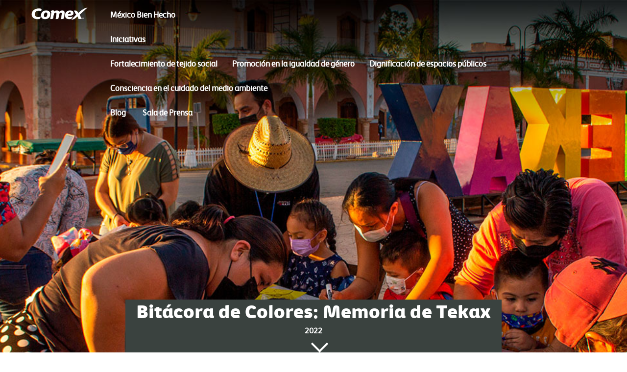

--- FILE ---
content_type: text/html; charset=utf-8
request_url: https://mexicobienhecho.com/blog/bitacora-colores-memoria-tekax/source-zona-2/compartir
body_size: 23080
content:
<!DOCTYPE html>
<html   lang="es-MX">
<head id="head"><title>
	MBH - &#161;T&#250; puedes ser un Ciudadano Bien Hecho!
</title><meta name="description" content="Participa en la convocatoria y súmate a la primera edición del proyecto comunitario “Ciudadano Bien Hecho”." /> 
<meta charset="UTF-8" /> 
<link href="/CMSPages/GetResource.ashx?stylesheetname=Master" type="text/css" rel="stylesheet"/>
<meta name="viewport" content="initial-scale=1, maximum-scale=1">

<script src="/CMSPages/GetResource.ashx?scriptfile=~/cmsscripts/custom/animate.js"></script>
<script src="/CMSPages/GetResource.ashx?scriptfile=~/cmsscripts/custom/chat.js"></script>
<script src="/CMSPages/GetResource.ashx?scriptfile=~/cmsscripts/custom/go-top.js"></script>
<script src="/CMSPages/GetResource.ashx?scriptfile=~/cmsscripts/custom/jquery-1.11.3.js"></script>
<script src="/CMSPages/GetResource.ashx?scriptfile=~/cmsscripts/custom/jquery.lightbox.min.js"></script>
<script src="/CMSPages/GetResource.ashx?scriptfile=~/cmsscripts/custom/modal.js"></script>
<script src="/CMSPages/GetResource.ashx?scriptfile=~/cmsscripts/custom/parallax.js"></script>
<script src="/CMSPages/GetResource.ashx?scriptfile=~/cmsscripts/custom/productslider.js"></script>
<script src="/CMSPages/GetResource.ashx?scriptfile=~/cmsscripts/custom/slide.js"></script>
<script src="/CMSPages/GetResource.ashx?scriptfile=~/cmsscripts/custom/slider.js"></script>
<script src="/CMSPages/GetResource.ashx?scriptfile=~/cmsscripts/custom/main.js"></script>
<script src='https://cdnjs.cloudflare.com/ajax/libs/jquery/2.1.3/jquery.min.js'></script>
<script>
        $(document).ready(function(){
            $('.aniview').AniView();
        });

		  $(document).ready(function(){
           myFunction();
        });

    </script>
<script src="/CMSPages/GetResource.ashx?scriptfile=~/cmsscripts/custom/jquery.aniview.js"></script> 
<link href="/App_Themes/Default/Images/favicon.ico" type="image/x-icon" rel="shortcut icon"/>
<link href="/App_Themes/Default/Images/favicon.ico" type="image/x-icon" rel="icon"/>

    <!-- Google Tag Manager -->
    <script>(function(w,d,s,l,i){w[l]=w[l]||[];w[l].push({'gtm.start':
    new Date().getTime(),event:'gtm.js'});var f=d.getElementsByTagName(s)[0],
    j=d.createElement(s),dl=l!='dataLayer'?'&l='+l:'';j.async=true;j.src=
    'https://www.googletagmanager.com/gtm.js?id='+i+dl;f.parentNode.insertBefore(j,f);
    })(window,document,'script','dataLayer','GTM-WHNHWW2');</script>
    <!-- End Google Tag Manager -->
    
    <meta name="facebook-domain-verification" content="qjeor4o76rfnrwxy3skmsfqzxy0mv3" /></head>
<body class="LTR Chrome ENUS ContentBody"  onresize="myFunction()">
<!-- Google Tag Manager (noscript) -->
<noscript><iframe src="https://www.googletagmanager.com/ns.html?id=GTM-WHNHWW2"
height="0" width="0" style="display:none;visibility:hidden"></iframe></noscript>
<!-- End Google Tag Manager (noscript) -->

    
    <form method="post" action="/blog/bitacora-colores-memoria-tekax/source-zona-2/compartir" onsubmit="javascript:return WebForm_OnSubmit();" id="form">
<div class="aspNetHidden">
<input type="hidden" name="__CMSCsrfToken" id="__CMSCsrfToken" value="4+tQX6VEXL23hFZKfSMXt9xwFoPf3MFogCS6uZsNLER10VGxNPcxddZd+mPMH44HcIC26xUb2WBSdQdPbrncaXQ+oJ0t+w8mNoKHHVRzfSc=" />
<input type="hidden" name="__EVENTTARGET" id="__EVENTTARGET" value="" />
<input type="hidden" name="__EVENTARGUMENT" id="__EVENTARGUMENT" value="" />
<input type="hidden" name="__VIEWSTATE" id="__VIEWSTATE" value="DGASj35OwR1JRVqGi5tc+lPFki5I3YYD0OJ6qDXk1dl6qiKIYYcteZXZTHEuN+fJ0qlzDuz9frRY3NLmeAp8O40CB4rsP4v61Kmy+ShjkJhZBgIlsiglrTjE1v7WvUT0mNGfvX2ye8n0+R3dW5epNVTLFY4+bFTYl25V8iv2L/OpGu48FfAq6EeUOr+89bUHKaOtbwk0gjBpSlonG6UpDypqwj6f6GvQGSJF9z1+CzdsFdcWY9sn1IrwLHTnd7SyyfdyfuW7EagYQTWn6hl7AMBe1/OJoVr0d1Q//[base64]/BzbnlrG580JOGZE2DY1wSX72JTERXtwHiDWZEQwIR3vm4QhqOhPdi5n4tZZf7T86dZfvKUlyzmrY0xtQ8z/w3KfPO5Q+KugqQaxVeND5ivFwS9+o8IbkhaxI3dMjwy9yXe8WCYiW7YfFU7Dd3oAXSozeVim71SmggsUCOnYOH6FzxbZB7zsU13tdkBiSwIbpfjAZityVKwuMCxUkYPHtYsX5hfLdaXB/j1wSppb09mMHQx8nhEei7Z9sFsj9fwhuXeoLOlBHn2aTf8XTzZ9YG2zOqWM1POZRtPoRu9419WAwPJd/6iAA2KdZpNt7K9e8PVBK/4qowX6YuTRdzkZAPQ95aroWfszKevjg8nKLjXfuImIP9CwpCfAr5pQpWwJQC7407SuRpTOSG+DbIymF68+vv2SrqOZV+igg/XtGoRLVDzm0o5bqpEonVKRC0UlVtL28Klq6MMgnwh0NvsP3s3mZOEXLBLl4CkN2NFlUlYOGZUq7IK6Z99Yv8QxCsJv0IRiobgv4xvKed+TSBklLvqNWjQqJIuXm8922Y5A8S7kQfE0feBPrETopycP0HW4H2avJbtuWK+1I8GnkEhfsZiwivfwzAqGLgzopye2xxQt9/56HkTtexNhIqzhqAYyslq95Gf1D9N5WG6kUI46szOUREYr8yEVY+XsnJZizxkuwWB4MqOCNpnOH8rzsg7sPUa+/8YUW2+5KkhXleIoL3PhWQQUKVGZJGjABBUXDYgE7L9ijxn1DsTz5segyXOs5mE09TgrdOlOD4gEGe/tgSI+vVcJiWU7X7fS1cSn6inLSDJOwA2VpKls+HYk1vnPGndDZvbOnugS/ozzijUP9uFof4qzZluHCGdkRzAw4LGNCbZdgc+n9I4nOHR5dwy2JTnVqXWBoeQO0ujItD2YJ28UY3BB70tR5N8mSn2jc9lao2ntT99IRCNkWM9mUjlENQVEsUjyWnTAyAfWPr7kj3PlcgGv/aQglZeHc1vDff94YAVnvPBLj95GZSt8eBAj3Cg1R3slEyNs9soqCyiaMO4TwkpI8xw7imd1P/9hja4Hq1ymvYUauqB+d16JrXTBVFXHswp+7mHtig3UNMOei/A0tP9lXqCQ8dTx8YV0vDtiVGXaG5mUCEf9whe+3vzlozgN5UWOAERrXhUSY1x8pvMMMe4HLo6W/KxELJ6m3j2kkk4fCYlQW2Tyvyaa1EDS5kFH5EM+0COZfJih0Qq41qMlXsJmQNKVhHGALojDCK35J0GzCjurGrTsHzPyF967sVrdTptuMGNV8Sjll4b9epJE7/MQ5Q+tiLCxYrju7d5Etvdcuo2IH944++63TOL2CGFoeh88hIi4FGI2t2nrnYFVWKYfdMmsJw1qbJ/S+LasDLxrIXDQ9qXF0DeWwvBS0anm2Rdk6KqxFJG0Z/4j322RYmZNKqjQ0erFPa6ID+6v73hJyjuHKTYoMWlWqekCmo9wtfTgFovbs+j6IX/0Y4LV1B6ERa5T5p0mcIvKs77buJ6C9gpuSCCOSlkOo3YgDtnm8E+gujVarGvxsJtGWYGYcfEkviagW/T1ajp+ULS5k4x3yilNNSxOwd4pPRoiHSVS8MrlRedj0s9/TiuyFetXrH15drnDNHc9MRFkLCFWjT5EnhWFJjXKKgwMsLXCMFZYatLHYJcI0vRg/9s9NW5npCVm9KnurkdQNWpV8zeXrCQFIUxpflWOQh/dqqvaahK0zdJjFH4zlvB4E6fnBK7J3A6ugd4mqQriaHcqUd8dV/5Y7t8WxvGRJWIzLq8d0eClJf8hpit8k/8MWD/yypdj8LDT6GAZrtHNJDr8DZyaqvWafhFoubFm8Syh+8SglalF79J7pf+E1stFowSkYm0W9jyuXxCjWwOWtyj6NKacKMaqhJae9jQ16gu7gxuwwL56Q2jTrIQGXN1JIH5pQqxKwvJhZZ7uD5/MpcZ0sLpuHluU6RgA4Z/UActLXsYbaL5YHFoV9+rIyCvu7wB41dlgFJk0YH32FMyh99Q9M+HwXKgfC+G6w0c5GPHa9gin0WCQGOO9rnkIN4ypwQ+XhoFX69BuCySQlq9XXrjT3qCeMSMvS+Hjt+CSiv7ne5t4rPyGdSEV/G7PYfFKlHn3Ywi90aSR0S6M0cub3FBuu5srgdyjwspk/sUzcooid4wW9/BSBS0khf/0yMYC/4TzzpaRhvxvJulg2iYX5bDZlRHgseYmKAHhgQLKi3A4mcqBFfEyaMWCeJ82pasqkz0VQOD0w996cLtYG/cKDs9V3Y5ApDLo+m1soKA3qjeWJBELsjcNbZ5BG9RcpWAMR4d/[base64]/18tmmLZSuD/GzYSWyjoH7M6+tsRRLg2lCfFpknSIwXFjwrqvVp7xCdC54zHFA81BRhV0+XevtitOjvPLGEmxdJbCf2qyPjQN0CKu1K4Fqub+n/bibFNOwXA2zXSVvag7xS4VggaRMkQjRsaND7ujcBzdMyItdMLHXgGMjg2dmJJHQPJmkf/uTeSaZe2kvFFY9MClmFXXm7GR45u9ZOsLTkbr9UEpxE2W9mNzzG9LLKnZhuH3Dl68k+9A45EdoeYNIG9+hQEafqJwGwJSbZ2JrZ17tIZLOG2hJ+6vt2T84iwF9SQodiKIXls4+b6in7THVbleMuuT6ZmU0MZw8QeOB/CzHAlBgwyvKHNPpM5KNPdb1+QjwgNgjoxOngctWpM6XBN/ZMSIHNucMRHP+hfvCEO2r/OzLpkZub5gG4/Dn3CI2bLgNcv3FOfDuEdViE5WVNOoVHFpBfB6k6rc3kobXdlMGwRfTUn5y82dwKg6cUdxW5k0Ck+d/aiyh360w0mJfvWFa4hCa/N1PjXnFyd3XXvYCOpfZDzhsL164CDzM/WYWKF2ZuDLUFJebtJUnvgjp5H9e6tRE8zWpqYVJLgmkvc3ix+4WcJne9XfbbITGjNZoCZw4W1u/U5mrYgT0sqNnzEw25v0dYVwYxBHJssXzay2nV/kW7mPzHmA2XDi/N6ROXyR7tH32UtmB3mDfLY2YLXqQnvLWIucckvluFXnC48WEcV8xE4HggMs9a4mTTDVYBBpK9QcJX3QAiV0E3GLBgG5UNEoQldgmmjfUuLavz5Bx+QFEyhLWeL7cGhImiTlihRtEK+wtdIZN1Tk/30hZO/BzqtlO5umc8YqFE6kOCPuRP6ZDe9trrEOC1HOGevuCmT5c3XBJ9gP+oFOTWbbAb9A6Eoi+oBIjpTV3ycojg4+wk8r4x1WljgHFUJlEwu7+2j1NGzNXTG1cBlqUV0D25PPVjsyQ63dvbyllnR67m3s/GoYndxVQbLtT6n9Vg+4IQSrz5pgwl1EmjGohRIZaDXKCKga+xuCq6INCu8hB0GnIlqQENP9kkv+I95hyPpVsHJ7X4Fb8/rR7kyb+kZM/OJHQbzNYHOXPitrIEAY+UcevYyZDZq2M1hjdsegMFXAYF6MTfIkXCzc6oL+Y9Zks6rtdflcCD5BM96tWKSl7d+hLCHJuT6a3T1S/W0XMta+EJ2ZDLuypElHCj2J82qBQ2Rps0gLKgz7InNYDCsYx2zO+mwiF2OKuRFqpufQVsONSfSNOjiuL3Dlz5TqU9UIcm+VUSoByOCSntEcaLnZ9Poiag9T48/fyUlkmyci4mw+JU7hYyAIE/yuKNX6vPutBH44fsbxoizgmdyLpU5vHcuWHAW8aFTM3w6VPtmb/V8N4c4xCkyqChSqNsrkuXOODMMNoNQAt72LsT+zM7Kg80yR/pMnkrLgTaRGPabToDFgmEZbXpruRn4yFo5xEC1Y5LNfOooRr7LeNa6WOCYxGfLDYBZhB4S0Rzm5ydDE2dW+FLy3Pg2vFvPwGsDUxqTzPopfplAByLX1X0yXTITTkxqiK6zHP6QU+CwawmbYxSzOIvZCT+R9OdsLMGGZ8LbJdaJ1s8dM+Daey+htnBy1y/+docCuWgaMUpT9r3KJ93frVSxy99iR5/0106F9fkJ2fCJfktNbp8DxnKW+4Sm7VDt/Dvngdy6WE31WzQwpepzcOE6y3W9ATELyWRQpUCS9toVml3mBqtuOqBpPwbtffLbU3PDdu0m4V/z0Zq3zHg4G2rI49ptFwn1kUAO2XOP9nh6m8IqT537dBRxWV+ciqXlnn3HSaMszt8xwGa+zxiMSJNbknBouaccnbJLh/0nOXDxIr4s04A7UJaHF1I4MIuHeC0vl051fGxjEply0EBXRxeiJjvZ9NYV9LLi8Yq/MgTIrTtxXA3feYnlF8ZZufHe1bedjIClj43OoZ3vqcjN0N94NwMrEfKequEJQDbYZ829Ju2C/rFCeJ+GsPWOCTwweFlgyEwnjzbk9xWlr/mRKBx+Lapk7yZdFQwvk5GlCQoOJt6UYcxt6qjAbPIexbA7N1og12zeXuGeoflsTLS4DN2MAT0/XrQz/[base64]/CpvBBSYIqaE1UIDQ7smnTTQKy5VRUbkdUZDVUp0KxC4o7RaOjXl2Lwul04rCj060ndq2wgg3yPeMpjjATCgYlskkFFaD4u0T77Vfo9AQmmMIfULbLv7DBhGw61tc84VEJ4wYXRQX3x90fXZVLqOImiLq7JhC0MTAjVEZx1Ub1YnvY4BMKe/Iag829i2xBob2/SrESSOHeuEAeHHDxNNrNY6y1l2bN/NmvtucfZVv/pFKnzM0Lx8qEfJX29/Q1nN0DrsZClIDtnfygfeDkvPyubBecRIvDZA4Lg3LFtAwq3V2sVkKRaccwy8wG9pg7SA+oHDssbv06+SGblfU3k57Yh7y7w6YXGTDOnAgNqfrS3+GO3/qusRxr82mqEThQCOIpTRTjZUfKZD8BTO0BXk6kBeOGJCVokj8kIHvjMhOOU1SGAGVXnbzk6kClgSmkm6PxFRAsYiZukPYHXbN55bQPEiz8Qz/PnecDilwh88QwQ85U0TjZAF6wiJ/OpnrGqOTP9amJDg9IjrPAag5Z7hT3Ow1rIBuK98cDyYAkjnkV8pRLS6rM5uyQhlqlxJcH8LAFI+glkUT4pcxhftN6o6gNe+MQkBmFkgCGJt6ZdL52PsEFf05HfBkowWM/pldAVbLAXmVVt7UuysBnO1n924A7XA1A26WNnxPINL/hIclAzxpfylnpTbiZv/sOWb83w+afEwyktujrSdX3S/4V7nOFOA7Cxb+z0qNxAA1NCbqb3jcdq1aJ8Gin1xueVdMBykR1PRQjei5490MvcRhBr/uYLRx4ZqIM7uSlzmeV2U8mk4zrem2yFI+EzyltMyqRV9Yx5USVnNusG+MQuYEKEoSUUR5R3ImWs7Zd0ErAJG6ZHhzcVt6auzSKYbirV3gXAVzsz4W4SKtUJj5lrbh9jOatIY/pip7/q9NbRhaArOomY4Dtd+rqTVtDQ3W966E9EGKcgbjGwoUj1UOPfGk9nvcRL5I7+N/[base64]/bjHUXrv+lc1zlwzjgjHr+4OmlASn3wu8WyfTtaDBFGnKgQz8gdWkLy91s07OTIznMDmXJ73VyvNA0hdMypcXsk2FfgPtDxCEoVvDICCAtg0qZyGZxZeylB01M+aoO+dT7lQaieM3PCFXg8npdRr6a1a0lqB28cMmJLd9kWsT1HlHjNCNoVmGZfq8958hzeIQX0Ka4GJ/[base64]/65EyOcDPcB2LEq6fXnj6koa/BvZTsYYHf7eIdPs61I+LD//EBLu3ABx+ts62fXFDooLBJDhuXpcwNnUBM8kdRZQMs8nYBoZbCmh6Cfp9ZawnjYEDAOQw+x80i6pn5ITRbzJMInM8qhCZdmYnYyHMKkBjlrQDd/TL3LFCchK06tfcR86E0KvrQsc1wrjmvJVrtLEswzVygl78Q5de+8vO/3+pmobEjHjsMrHSZxEmHQl8rJKIxXouy/Ko6I+ti6L9xLANjUZvBm85YtG2fY2MD0sVNJVg8/OHrJr9VohPjJGbnE2EPiF/nc5nCu215vDcITyt+STLRkuBOqZvIlLPaJqyvNqOI+gjw+5QAX+cv+hgarJh22K8ZHIXN+Dw6PKokj+M/[base64]/9aboGUHDkXISqeFj358xa9yuYXupGRcEA2KlioiLRLATTmOqAv6cieQx8zUYHZdZcbaOaNc0MgoPydaC+Twr4g4uRbR/eSlz6oqt1OmNv/cKXcqUJBrsE69m/ecMWgsGwc0AuBnDceChThcOeRhWAPUIR1A5s+o3PTRkWlXsL3KfRI9NbZUD+4WGaJxsYWw/9Y5v/l+jqra79QjXUQ0sxAyOUZVhV3ljr95Ho3BqqnIYHR15/Apacpb6vC+8vhX56IjTNnq4dGBeLpcdhIiJU0lBb406Gl5S+QUJ0eXY0m5ltP+0zo85BYEwdsSRXCZOfY/OkTq6cjIAiew4Hag/+IyfCObEoX5mL4JMUKcDTyTrnhbU25vFrNnjmV//HYwFeKCWaa5qwPg6axp7OghE2qmSWN1CDYWYiczL+oKFgxdb6I/Ifu9nBhpJo7iODfbidz9sXoTh+LYWPss0MdNzIMTwLc1TDb86UozMnARy8LYq5G78XtZcQv7AD3AuEaFIqjCfSQ41mscKcxZu7I0XZkv18QutxMhzDChh+7RLwGJxF0en/4TIZ5duspNRLjvi5ViSp1BtGByBDruVF5qsYut0ioL8rXY46NJBND6hh71b/rR5M7qDdjYG5+hqXK0wD4m0BM4eD3NlJB2h+CyPIEaaJTyCMM9sarBM1xGL8BCQuI3oyALfUiN5dxpKVIcYbn4sqRYUPZ+RuO6DnUTuoreuQMuCosnKy1Hd+4ZJZZBYZYIwuUmg0sd5oKR3fHZynIpQ6LirPFL1/ycA/ZT+pNbnxqQBFNjgs5vcaPg4xF9nJ7vqaFP3Jq50r1girNy4nj00kCx3ysE6C4CgAe7p5i9GBiX8vGtG/+VawVGXXWIbBOMyDsqqqkSNdokUBN9PRgpQ5IM/Rc2wiJhGtupgHrGpobnvI/dCbjQJiPjThGNNGmvl9xLuBAZRVxLWAKcf/5B1sE+5UHesczNHvG24F/b9pGihxIFoYbDOxaW0TsT0PZCJ9KF/CgbYyk/YSRSJX20FX7VcbvGGeeS4y/07ihTUqUDK49vCs6E9S02Ow44BCcvGIf//LJBya/U1sF68pEYfGMsABUclekphXQHRmV+mVJtmUT/VHTFDjkiLKBTSiA/[base64]/ehUm1mx4uV9isYAUdmdcIsS+yo/9WiGGngEQ6Ocak9dU2ejEonBnt1D9ty+YjO7LF2Ew2wRx85uVx8J1IF0U5ptdYMUK96nMnrFIM0PKkZVy5jtXS3caLw1CIVyzxsu2URtx27cRNgAZDJVVTdpKm3aZ7y50nkR6kVE7m+7MPs4IoXfQgVQA0nik/[base64]/v7Que5dOI7C9CwaV8qIOk8WDTe9sSSBkrwlVXdQodOx7SdPWi1U2muZdPd2Gr85CMLQLkQaAdSK5kffS4qbuX6S83WWUQwEKFtRwjMWacG7lpOghSsHcn5l1BdVpzaYylEPMIPtF/bCweR62uKK6EpzMsgY4ZAzKiV2rzeMOwlgjdZ10sgcl0DpjUv7WNBnLEqGHRuIzvXU5QPi+D6g83L+TdOxtHorhNkZv5UEsoU1SzQd+sl/NPCZYpYbVQwcxHk3oB4Nd4nQdfErrSWgi31a2fxfilQd0Zt9qPbFeyqGWXRQfPG1iw3H4evNPIn6JdovNsWZSchxiAQ0u4NvWrtD0KUIUTw5ht/RP9m3jx3nH80c8vdhkmKqsMuZeQMZd1HB3hPVJ+xmbFVw7RqRSiz4tRUXryDLRyCesrmKjmEyEQRIItMMo2/tBJDgIl1BXg8uG3TwZY58HSr1cuK36AMuSTTGSQZ7OMcjMTINCEBAvQ/AMTqqAlNpBhsJ3X91ZCDohhQ91Hfn7CP7ZSMv3QQzD104K2d9q+a2IOSj08Fvrq0DAS6ft4E5V1dY0Bm+dgJq9TyVuFHp2KVPn59OpKWm1FCp/SNlhkaymgYaGXBUpGsBRZtAddx8J53j+7o1fUeBwJfT2jp1LLkJt3rgFCqnhUQ483voEOdof9Brh/K2rw1et758pLJqKF25SNNch0wXq0FGiczJgwnXwtw2wSPoIFEQlBjo4kZ373vW7M6ggX+YJ/PO4ohm0pa/bcSrSSvRGr2KDy9vIhPHHYS/IjlCQ1NPJf29ObN09Ds9Qc53UqrNrgS6uBqWrT/54tGSEnG35er9CKUxQ3ICpe/XoEvWtX8JOTHwUm33LIoRCiiuMNQK2mtIXMywRsc4i7fh+U/[base64]/y9ks5xrFXCDE1r9eOJMTgj7eoRobb8sUf7fGGEGrhmNbhxO19oiZKATKDSEfvUml2q8GyBNlmFs6ig4eTPs0NuNwqmRItmUL08VK/F7suAEjdSb7bV1NZvaNoUmbYd/3g3Ekgvb7CocvUZeILVd9uAPvApiZPT5b1oXXJXvINWXVvZTDAKjTqfjCM9KGeGBFi2UwLTaHEPBrLz/31e1OQO1/0EHMSw0R/zC9z9NYkdL8ao3M4QmOiQ8I0pAzeJ2hEyHGZqwvAPOrQj0ACvbrCvNYT6kEXSN7m3k122J9VN1w1iZtK42YsLprZQR9g6TaHIIDXJ/4zcofRhc4UiZ0tlFrbQFlNl3QNWFoPb5PTvQHvWdYTbuLPYy9qQXs5hjhYiWxx7vPIdlxjZqIZh1EjkCGs6j/dG1e4QBV8Xr/xzTcuwU5OaIgbkcgXnY0Teso6lXM6ujBuSBCDCuLwWmGMeGm+JFouZDMTvV9G6DNJxaJxoIeuRg4jj/PL/lMCAUtLxuiFfw1i3zwwQ7t57Jd4SEe3YDCLnlSwxN3lDHn2MuqxpNwdVbKpV1HeT56L5Oe8kv+VyHeh5VrV7GS3FfsvrRBCJFMgCoVuyC8dSaTqHvV7BFK7wm9ateKIfl4n70H618z/pCCcerNsIG4BsaEliUY/pAakdTu3c281M6npkZM7RuGKjpJSH+kYb6lABMQSkXL4oQrKxREeCJEVvGb75u+dD0M77Alz+DxKd2Rgso5latW04Wmpf9JIL0JJie2SEPH/l5Rgcj9PeR+crtF4FGcLtU1F2rb6/c77eYWTfdqeFAbxzGslYh6AnpJcud+EWiOAg2w3v8hcpVbjusPSizg3f3g2nKAwp6OFEttZYjlv4nwPvxPV8F0zk3ZeWgM2a3bzy7dw0janf3rCILtuli7EOCSouD/7yHt/6P799x/9jxP8xs41YrnYym4i3NPKes6p01Ul/6dqcdVqZ7j4bNkvNP1u2yQU2IjkorT0fMBy8HFlvn62Lmzb+e2FkH6HO3iYiACSCeYX+G93LcfcOPz5nLuo9YmiersMOMVXe1tbQUqEriluY/NY3VmFChAPRf9vXlGHhRTOHzGRE3K2e1GhiclkiaC+sbO42Qs9eJf5UFaG9nl931y8qxIz8LF5kQfpVVujb78g7Un/TzP0vTMfSM1SKovlkmiXcds6ZzaNtzoQZPuPYzgKMmxqGXc5sC98ZmDN8U0IX5gTQTzn1TeLBT+hu7tzzDeczPp25GoygOaUvRBznzXGANneDrf1p3QKsM9YqBI1w1I4gXmR0hhyBcxG" />
</div>

<script type="text/javascript">
//<![CDATA[
var theForm = document.forms['form'];
if (!theForm) {
    theForm = document.form;
}
function __doPostBack(eventTarget, eventArgument) {
    if (!theForm.onsubmit || (theForm.onsubmit() != false)) {
        theForm.__EVENTTARGET.value = eventTarget;
        theForm.__EVENTARGUMENT.value = eventArgument;
        theForm.submit();
    }
}
//]]>
</script>


<script src="/WebResource.axd?d=pynGkmcFUV13He1Qd6_TZE3TdML6jYMMj4O3TVybjVJFOZG5kVGQ-owtbzuYSIej-7oIROm3ypgqWLVOq9GfKA2&amp;t=638627992040000000" type="text/javascript"></script>

<input type="hidden" name="lng" id="lng" value="en-US" />
<script type="text/javascript">
	//<![CDATA[

function PM_Postback(param) { if (window.top.HideScreenLockWarningAndSync) { window.top.HideScreenLockWarningAndSync(1080); } if(window.CMSContentManager) { CMSContentManager.allowSubmit = true; }; __doPostBack('m$am',param); }
function PM_Callback(param, callback, ctx) { if (window.top.HideScreenLockWarningAndSync) { window.top.HideScreenLockWarningAndSync(1080); }if (window.CMSContentManager) { CMSContentManager.storeContentChangedStatus(); };WebForm_DoCallback('m$am',param,callback,ctx,null,true); }
//]]>
</script>
<script src="/ScriptResource.axd?d=nv7asgRUU0tRmHNR2D6t1BynTY_X5WAsNmgB9ZiCrT1-PKWnjhU-8KDZmc7q9ZrPX9zI-ca6AbbkTQ3RBeo-a8pl_g89b-yOkG7QmedbHPzUlNoHuE5-7iQsopjj3gHy_pFmmePSQznXZQrSfKLbLw2&amp;t=6df849d2" type="text/javascript"></script>
<script src="/ScriptResource.axd?d=NJmAwtEo3Ipnlaxl6CMhvihjZTwPZ99nZbukSbW5x_isv46EN-7XPJ1Z0uiBw8vUtyj_BgFGFcW2y0odfK7ARaTwiXz_fC8RB_BwqeWEsh1ttGAzhLcyw_Gp7mLozsNWhZ_lC5B-cb_XxpdzqGpPXor2WRUPuKjxZLHo8sbCg7k1&amp;t=b990ecd" type="text/javascript"></script>
<script src="/ScriptResource.axd?d=dwY9oWetJoJoVpgL6Zq8OMnm4IOXCiNiB0Q98qpywziRlJMVMi-UKTjSwM7vTNDUKq4lXlD_2ppaonwkXzmsse-xTCiKMH-TYoMmWENKLJ4aCN75m0GxektBQnhQ2ne1BjnJPWGuPSYdpghWpZDeOz07xYZffaAEgiHSby5EWYM1&amp;t=b990ecd" type="text/javascript"></script>
<script type="text/javascript">
	//<![CDATA[

var CMS = CMS || {};
CMS.Application = {
  "language": "en",
  "isRTL": "false",
  "imagesUrl": "/CMSPages/GetResource.ashx?image=%5bImages.zip%5d%2f",
  "isDebuggingEnabled": false,
  "isDialog": false,
  "applicationUrl": "/"
};

//]]>
</script>
<script type="text/javascript">
//<![CDATA[
function WebForm_OnSubmit() {
if (typeof(ValidatorOnSubmit) == "function" && ValidatorOnSubmit() == false) return false;
return true;
}
//]]>
</script>

<div class="aspNetHidden">

	<input type="hidden" name="__VIEWSTATEGENERATOR" id="__VIEWSTATEGENERATOR" value="A5343185" />
	<input type="hidden" name="__SCROLLPOSITIONX" id="__SCROLLPOSITIONX" value="0" />
	<input type="hidden" name="__SCROLLPOSITIONY" id="__SCROLLPOSITIONY" value="0" />
</div>
    <script type="text/javascript">
//<![CDATA[
Sys.WebForms.PageRequestManager._initialize('manScript', 'form', ['tctxM','','tp$lt$ctl03$On_lineForm$viewBiz$pM$pMP',''], [], [], 90, '');
//]]>
</script>

    <div id="ctxM">

</div>
    
<span class="go-top"><img src="/getmedia/07de72f2-9e21-4ca8-9272-85389896fff5/arrow-up.aspx" width="26" height="26" ></span>
<span class="chat"><img src="/getmedia/d2f7e768-597b-48ac-9ea6-be89f2963882/chat.aspx" width="26" height="26"> </span>
<div class="container">
<header>
<div class="comex">
  <a href="/home.aspx">
            <a id="p_lt_ctl00_Link_Button_btnElem_hyperLink" href="http://mexicobienhecho.com/"><img id="p_lt_ctl00_Link_Button_btnElem_image" title="Logo-Comex" class="logo" src="/menu/comex-white.aspx?width=358&amp;height=83&amp;ext=.png" alt="Logo-Comex" /><span id="p_lt_ctl00_Link_Button_btnElem_lblText"></span></a>

          </a>
</div>
<div class="contenedor-menu">
<div class="toggle"></div>
<div class="overlay"></div>
        <nav class="menu-up">
<ul>
                
<li class='home'><h4><a href='http://mexicobienhecho.com'>Home</a></h4></li> <li><h4><a href='/quienes-somos.aspx'>México Bien Hecho</a></h4></li> <li class='submenu'><h4><a class='plus-s'  >Iniciativas<p class='plus'>+</p></a></h4><ul id='opcDesplegable'><li><h4><a class='IniLanding' href='/fortalecimiento-tejido-social.aspx' >Fortalecimiento de tejido social</a></h4></li><li><h4><a href='/promocion-en-la-igualdad-de-genero.aspx' >Promoción en la igualdad de género</a></h4></li><li><h4><a href='/dignificacion-de-espacios-publicos.aspx' >Dignificación de espacios públicos</a></h4></li><li><h4><a href='/consciencia-cuidado-medio-ambiente.aspx' >Consciencia en el cuidado del medio ambiente</a></h4></li><li><h4><a href='' ></a></h4></li></ul></li> <li><h4><a href='/blog'>Blog</a></h4></li> <li><h4><a href='/sala-de-prensa.aspx'>Sala de Prensa</a></h4></li> 

<li class="sm-m">
<a href="https://www.facebook.com/MexicoBienHecho/" target="blank"><img src="/getmedia/b118b399-a808-48c0-a5d0-249fc9f5c7b9/facebook.aspx" ></a> 
<a href="https://twitter.com/MexicoBienHecho" target="blank"><img src="/getmedia/4c9fc4df-2aff-4771-aae4-05844bb3c753/twitter.aspx"></a>
<a href="https://www.instagram.com/mexicobienhecho/" target="blank"><img src="/getmedia/b5a3f6af-ab2f-4db5-93e5-03bafe9c8bc7/instagram.aspx" target="blank"></a>
</li>
</ul>
</nav>

</header>
     <main>
        
<div id="c-slider">

			<div class="cabecera">
			<img src="/getattachment/193b18be-b02e-4cbf-91e9-cfbcd9b1c78a/.aspx/" data-speed="2" class="header-parallax">
			<div class="slider-txt-center">
				<h2 class="aniview" data-av-animation="slideUp">Bitácora de Colores: Memoria de Tekax</h2>
				<h4 class="aniview" data-av-animation="slideUp">2022</h4>
			</div>
			</div>
		

			<section style=" position:relative; margin-top: -20px;"><a href="#" class="scroll-down" address="true"></a></section>
			</div>

<div class="press-kit">
	<a  href="/getattachment/00000000-0000-0000-0000-000000000000/.aspx" target="_blank"><h4 class="aniview" data-av-animation="slideUp"></h4></a>
	<img class="aniview" data-av-animation="slideUp" src="/getattachment/b71add0c-03c6-44f4-b5d8-f5a6c342c267/.aspx/">
</div>
	<hr class="hr-m">
	<div class="share-sm">
		<div class="compartir"><h5 class="aniview" data-av-animation="slideUp">Compartir</h5></div>
            <a class="aniview" data-av-animation="slideUp" href="#" target="popup" onclick="window.open('http://www.facebook.com/sharer.php?u=https%3A%2F%2Fmexicobienhecho.com%2Fblog%2Fbitacora-colores-memoria-tekax%2Fsource-zona-2%2Fcompartir&p=compartir','popup','width=600,height=600'); return false;"><img src="/getattachment/f172288f-015a-4de9-863e-4ea7cfc9c7d4/.aspx/"></a>
        	<a class="aniview" data-av-animation="slideUp" href="#" target="popup" onclick="window.open('http://pinterest.com/pin/create/button/?url=https%3A%2F%2Fmexicobienhecho.com%2Fblog%2Fbitacora-colores-memoria-tekax%2Fsource-zona-2%2Fcompartir&description=compartir','popup','width=600,height=600'); return false;"><img src="/getattachment/09265824-0c36-4123-91b0-b5fad51a7d6f/.aspx/"></a>
			<a class="aniview" data-av-animation="slideUp" href="#" target="popup" onclick="window.open('https://twitter.com/intent/tweet?text=Great%20Info%3A%20compartir&url=https%3A%2F%2Fmexicobienhecho.com%2Fblog%2Fbitacora-colores-memoria-tekax%2Fsource-zona-2%2Fcompartir','popup','width=600,height=600'); return false;"><img src="/getattachment/c0056eb4-4eae-45b2-bebe-7670e17ca5bf/.aspx/"></a>
     </div>


					<div class="white-center">
						<hr class="hr-m2">
						<h2 class="aniview" data-av-animation="slideUp">Conoce Tekax a través de su Bitácora de Colores</h2>
						<h4 class="aniview" data-av-animation="slideUp">- Conoce el municipio yucateco de Tekax, a través de la versión digital del fanzine &ldquo;Bitácora de colores: memoria ilustrada de Tekax&rdquo;.<br />
- El fanzine fue ilustrado por Mitthu y Alex Lechuga, inspirados en el bordado tradicional de la región: el punto de cruz. Yucatán es un estado con una gran riqueza natural y cultural, con lugares turísticos emblemáticos, y con otros, como Tekax de Álvaro Obregón, que están a la espera de ser descubiertos para recibir más visitas.<br />
<br />
Un primer acercamiento a este sitio de &ldquo;allá del monte&rdquo; lo puedes hacer desde cualquier dispositivo electrónico a través de &ldquo;Bitácora de colores: memoria ilustrada de Tekax&rdquo;, un fanzine ilustrado que hace un recuento de la historia, los sitios más simbólicos (herencia de la época colonial), las tradiciones, la gastronomía y la cosmogonía del municipio.<br />
<br />
La parroquia de San Juan Bautista, la Procesión de San Diego, la leyenda de los wayes, el amor por la jarana e incluso personajes entrañables de la comunidad como Don Víctor y Don Chino, están plasmados en la Bitácora.<br />
<br />
Esta publicación es una de las piezas más importantes del proyecto &ldquo;Bitácora de colores: Memoria de Tekax&rdquo;, que también incluyó la realización de 10 murales y talleres con los vecinos, con la intención de contribuir a su desarrollo turístico, cultural y sustentable.<br />
<br />
Las ilustraciones de la Bitácora son de Mitthu y Alex Lechuga quienes se inspiraron en el bordado tradicional de este municipio yucateco, el punto de cruz, elaborado principalmente por mujeres.<br />
Conocer el corazón y ADN de Tekax está al alcance de todos ya que, la versión digital gratuita del fanzine, se puede consultar y compartir desde aquí. Enamórate de Tekax, su legado y sus costumbres.<br />
<br />
Y después, lo más importante: <u><a href="https://issuu.com/colectivotomatemx/docs/bitacoratekax" target="_blank"><span style="color:#800080;"><strong>&iexcl;visítalo!</strong></span></a></u></h4>
					</div>


  <div class="swiper-container">
    <div class="swiper-wrapper">
<div style="background: url(/getattachment/007cecdf-d392-4d22-accd-45f463bbdaa0/.aspx/) no-repeat center; background-size:cover;" class="swiper-slide">
  <h4 class="slider-mbh-txt">
      Bitácora de colores
  </h4>
 </div>
<div style="background: url(/getattachment/c7799cea-bac7-47a8-971e-d81170ac8af8/.aspx/) no-repeat center; background-size:cover;" class="swiper-slide">
  <h4 class="slider-mbh-txt">
      Bitácora de colores
  </h4>
 </div>
<div style="background: url(/getattachment/64503ca6-f851-4079-b288-da178305ec50/.aspx/) no-repeat center; background-size:cover;" class="swiper-slide">
  <h4 class="slider-mbh-txt">
      Bitácora de colores
  </h4>
 </div>

    </div>

    <!-- Add Arrows -->
    <div class="swiper-button-next"></div>
    <div class="swiper-button-prev"></div>

  </div>


				<div class="white-left">
					<h2 class="aniview" data-av-animation="slideUp">¿Dónde está Tekax?</h2>
					<h4 class="aniview" data-av-animation="slideUp">Tekax (léase &ldquo;tecash&rdquo;) se ubica &ldquo;en el monte&rdquo;, al sur de Yucatán, a 115 km de Mérida. Cercano a los sitios arqueológicos Chacmultún, dentro de la región conocida como Ruta Puuc, rodeada de cerros y las grutas que para los mayas eran las puertas al inframundo.</h4>
				</div>
				<div class="img-right">
                
				<img src="/getattachment/c20e0b97-f358-44db-a34c-12abc0f74a87/.aspx/" data-speed="-1" class="square-parallax">
				</div>


<div class="carrara-left" id="ini-3"> 
  <div class="cont-img">
			<img class="aniview" data-av-animation="slideUp" id="float-3" src="/getattachment/b75d80cb-3f3d-45f2-807b-e03cc862b35d/.aspx/">
			<img class="aniview" data-av-animation="slideUp" id="float-4" src="/getattachment/cf384c06-3875-4427-9aea-361b2fb4c367/.aspx/">
			<img class="aniview" data-av-animation="slideUp" id="float-5" src="/getattachment/1590771b-b9cd-4308-8414-5c327c527936/.aspx/">
              <a  href="" data-lity><img class="play-left" src="/getmedia/c72d50fa-fa35-47d8-8f51-5675a0cad7f3/play.aspx
"></a>
				</div>
                </div>
				<div class="carrara-right" id="ini-4"> 
					<h2 class="aniview" data-av-animation="slideUp" class="titles">El pasado de Tekax</h2>
					<h4 class="aniview" data-av-animation="slideUp" class="titles">Tekax se fundó en el siglo XVI y fue una región importante gracias a la siembra de la caña de azúcar, en la época colonial, por lo que se construyeron haciendas y otros edificios que han sido conservados. Por supuesto, también se preservan elementos mayas que enriquecen la cultura de los yucatecos y es tan importante en esta zona del país.</h4>
					<div class="aniview" data-av-animation="slideUp">
						<div class="graphics">
							<img src="/getattachment/d84aeb0b-0815-4911-8a2f-60a18988ebe2/.aspx/"/>
							<img src="/getattachment/38101f08-f4af-4bcb-a244-74a8c18a711b/.aspx/" />
							<img src="/getattachment/56c2d071-88dc-48aa-80cb-1aee68908d41/.aspx/" />
						</div>
						<ul class="titles">
							<li></li>
							<li></li>
							<li></li>
						</ul>
					</div>
				</div>





     </main>
  <footer>
    <div class="container-footer">
      <div class="suscribe">
         <div class="box-subscribir"><div id="p_lt_ctl03_On_lineForm_viewBiz">
	<div id="p_lt_ctl03_On_lineForm_viewBiz_pM_pMP">

	</div><div id="p_lt_ctl03_On_lineForm_viewBiz_pnlForm" class="FormPanel" onkeypress="javascript:return WebForm_FireDefaultButton(event, &#39;p_lt_ctl03_On_lineForm_viewBiz_btnOK&#39;)">
		<h2>Suscríbete a nuestro boletín</h2>

<ul>
	<li class="form-table-group fieldT"><div id="p_lt_ctl03_On_lineForm_viewBiz_ncpcorreo" class="EditingFormControlNestedControl editing-form-control-nested-control">
			<input name="p$lt$ctl03$On_lineForm$viewBiz$Correo$txtEmailInput" type="text" maxlength="254" id="p_lt_ctl03_On_lineForm_viewBiz_Correo_txtEmailInput" class="form-control" />
<span id="p_lt_ctl03_On_lineForm_viewBiz_Correo_revEmailValid" class="form-control-error" style="display:none;"></span>
		</div></li>
	<li class="in-send send"><input type="image" name="p$lt$ctl03$On_lineForm$viewBiz$btnOK" id="p_lt_ctl03_On_lineForm_viewBiz_btnOK" class="FormButton" src="/getmedia/80d5f703-0929-47ed-8b0a-7db2948fe9ba/send.aspx" alt="OK" /></li>
</ul>

<div class="form-table-validation-cell mail_error"></div>

<ul class="termNews">
	<li class="checkN"><label class="label"><div id="p_lt_ctl03_On_lineForm_viewBiz_ncpcheckboxcontrol" class="EditingFormControlNestedControl editing-form-control-nested-control">
			<span class="CheckBoxField checkbox"><input id="p_lt_ctl03_On_lineForm_viewBiz_CheckBoxControl_checkbox" type="checkbox" name="p$lt$ctl03$On_lineForm$viewBiz$CheckBoxControl$checkbox" /><label for="p_lt_ctl03_On_lineForm_viewBiz_CheckBoxControl_checkbox">&nbsp;</label></span>
		</div></label></li>
	<li class="terminos">
	<h5><a href="https://mexicobienhecho.com/terminos-y-condiciones.aspx">Acepto los Términos y condiciones y </a>he<br />
	leído el <a href="https://mexicobienhecho.com/aviso-de-privacidad.aspx">Aviso de Privacidad.</a></h5>
	</li>
</ul>

	</div>
</div></div>
      </div>
      <div class="m-footer">

         <div class="links-f"><div class="links-op-l"><ul>
<li><h5><a href="/quienes-somos.aspx">México Bien Hecho</a></h5></li><li><h5><a href="https://www.comex.com.mx/">Comex</a></h5></li><li><h5><a href="/iniciativas-landing.aspx">Iniciativas</a></h5></li><li><h5><a href="/sala-de-prensa.aspx">Sala de Prensa</a></h5></li>
</ul></div><div class="links-op-r"><ul>
<li><h5><a href="/fortalecimiento-tejido-social.aspx">Fortalecimiento de tejido social</a></h5></li><li><h5><a href="/dignificacion-de-espacios-publicos.aspx">Dignificación del espacio público</a></h5></li><li><h5><a href="/consciencia-cuidado-medio-ambiente.aspx">Consciencia y cuidado del medio ambiente</a></h5></li><li><h5><a href="/promocion-en-la-igualdad-de-genero.aspx">Promoción en la igualdad de genero</a></h5></li>
</ul></div><div class="img-footer"><div><div class="img-footer">
<a href="https://www.bluewomenpinkmen.com/"><img src="/getattachment/207e0782-cc31-4e4b-bdfd-648e8ed1760c/.aspx/"></a><a href="https://www.comex.com.mx/"><img src="/getattachment/4e19361d-48a1-4ae8-b106-084466e3afb0/.aspx/"></a><a href="https://colectivotomate.com/"><img src="/getattachment/a1d63f53-48b7-434e-9fd9-525521e68ddf/.aspx/"></a><a href="https://data.sacmex.cdmx.gob.mx/aplicaciones/hidroarte/"><img src="/getattachment/354f7cbf-6160-4e2c-906a-6e39c943720d/.aspx/"></a>
</div></div></div></div>
        
      </div>
      <div class="sm">
         <div class="img-footer">
<a class="rs" href="https://www.facebook.com/MexicoBienHecho/" target="_blank"><img src="/getattachment/e8adc3d8-1313-4c92-9517-05c4b9292c11/.aspx/" alt=""></a><a class="rs" href="https://twitter.com/MexicoBienHecho" target="_blank"><img src="/getattachment/10e24b70-e631-4c70-9d61-5f8adbe2a746/.aspx/" alt=""></a><a class="rs" href="https://www.instagram.com/mexicobienhecho/" target="_blank"><img src="/getattachment/3879db16-e5f9-4853-a28f-e7a01a33b483/.aspx/" alt=""></a>
</div>
      </div>
      
      
<div class="copy">
	<hr>
	<h5>Copyright © 2020 Consorcio Comex, S.A. de C.V<br>
	<a href="/terminos-y-condiciones.aspx">Términos y Condiciones</a>  |  <a href="/aviso-de-privacidad.aspx">Aviso de privacidad</a></h5>
</div>	

    </div>
  </footer>

  <script src="/CMSPages/GetResource.ashx?scriptfile=~/cmsscripts/custom/jquery.lightbox.js"></script>
  <script src="/CMSPages/GetResource.ashx?scriptfile=~/cmsscripts/custom/index.js"></script>
  <script src="/CMSPages/GetResource.ashx?scriptfile=~/cmsscripts/custom/down.js"></script>
  <script src="/CMSPages/GetResource.ashx?scriptfile=~/cmsscripts/custom/swiper.min.js"></script>
  <script src="/CMSPages/GetResource.ashx?scriptfile=~/cmsscripts/custom/slider-effects.js"></script>
  <script src="/CMSPages/GetResource.ashx?scriptfile=~/cmsscripts/custom/menu-effects.js"></script>
  <script src="/CMSPages/GetResource.ashx?scriptfile=~/cmsscripts/custom/slide-noticias.js"></script>
  <script src="/CMSPages/GetResource.ashx?scriptfile=~/cmsscripts/custom/mostrarsalapensa.js"></script>
  <script src="/CMSPages/GetResource.ashx?scriptfile=~/cmsscripts/custom/droplist.js"></script>
  <script src="/CMSPages/GetResource.ashx?scriptfile=~/cmsscripts/custom/mostarcolaboraciones.js"></script> 
  <script src="https://cdnjs.cloudflare.com/ajax/libs/jqueryui/1.12.1/jquery-ui.min.js"></script>
  <script src="/CMSPages/GetResource.ashx?scriptfile=~/cmsscripts/custom/slidecaption.js"></script>
  <script src="https://getuikit.com/assets/uikit/dist/js/uikit.js?nc=750"></script>
  <script src="/CMSPages/GetResource.ashx?scriptfile=~/cmsscripts/custom/acomodo.js"></script>
  <script src="/CMSPages/GetResource.ashx?scriptfile=~/cmsscripts/custom/showmore.js"></script>


    
    
<script type="text/javascript">
//<![CDATA[
var Page_Validators =  new Array(document.getElementById("p_lt_ctl03_On_lineForm_viewBiz_Correo_revEmailValid"));
//]]>
</script>

<script type="text/javascript">
//<![CDATA[
var p_lt_ctl03_On_lineForm_viewBiz_Correo_revEmailValid = document.all ? document.all["p_lt_ctl03_On_lineForm_viewBiz_Correo_revEmailValid"] : document.getElementById("p_lt_ctl03_On_lineForm_viewBiz_Correo_revEmailValid");
p_lt_ctl03_On_lineForm_viewBiz_Correo_revEmailValid.controltovalidate = "p_lt_ctl03_On_lineForm_viewBiz_Correo_txtEmailInput";
p_lt_ctl03_On_lineForm_viewBiz_Correo_revEmailValid.display = "Dynamic";
p_lt_ctl03_On_lineForm_viewBiz_Correo_revEmailValid.enabled = "False";
p_lt_ctl03_On_lineForm_viewBiz_Correo_revEmailValid.evaluationfunction = "RegularExpressionValidatorEvaluateIsValid";
//]]>
</script>


<script type="text/javascript">
//<![CDATA[

var callBackFrameUrl='/WebResource.axd?d=beToSAE3vdsL1QUQUxjWdQ6AVkgBSgqXq_70Zf2NCrBj-p2iGqCp9UNfZc3t4nHoBqvmPA8jfpha_X_c-bKFEA2&t=638627992040000000';
WebForm_InitCallback();
var Page_ValidationActive = false;
if (typeof(ValidatorOnLoad) == "function") {
    ValidatorOnLoad();
}

function ValidatorOnSubmit() {
    if (Page_ValidationActive) {
        return ValidatorCommonOnSubmit();
    }
    else {
        return true;
    }
}
        
theForm.oldSubmit = theForm.submit;
theForm.submit = WebForm_SaveScrollPositionSubmit;

theForm.oldOnSubmit = theForm.onsubmit;
theForm.onsubmit = WebForm_SaveScrollPositionOnSubmit;

document.getElementById('p_lt_ctl03_On_lineForm_viewBiz_Correo_revEmailValid').dispose = function() {
    Array.remove(Page_Validators, document.getElementById('p_lt_ctl03_On_lineForm_viewBiz_Correo_revEmailValid'));
}
//]]>
</script>
</form>
</body>
</html>


--- FILE ---
content_type: text/css; charset=utf-8
request_url: https://mexicobienhecho.com/CMSPages/GetResource.ashx?stylesheetname=Master
body_size: 31726
content:
.InfoLabel{display:none !important}html{background:#fff}*{margin:0;padding:0}#container{background:#3a423f}.ocultar{display:none}.pintar{display:block}body{margin:0;padding:0;box-sizing:border-box;background-color:#fff}html{background:#fff;height:100%;width:100%}a{text-decoration:none;color:black}@font-face{font-family:comex-black;src:url(/MBHsite/fonts/comex-black.otf);src:url(/MBHsite/fonts/comex-black.tff);src:url(/MBHsite/fonts/comex-black.eot);src:url(/MBHsite/fonts/comex-black.woff)}@font-face{font-family:comex-bold;src:url(/MBHsite/fonts/comex-bold.otf);src:url(/MBHsite/fonts/comex-bold.tff);src:url(/MBHsite/fonts/comex-bold.eot);src:url(/MBHsite/fonts/comex-bold.woff)}@font-face{font-family:comex-medium;src:url(/MBHsite/fonts/Comex-Medium.otf);src:url(/MBHsite/fonts/Comex-Medium.tff);src:url(/MBHsite/fonts/Comex-Medium.eot);src:url(/MBHsite/fonts/comex-medium.woff)}@font-face{font-family:comex-ultra-condensed;src:url(/fonts/Comex-Ultra-Condensed.otf)}li{list-style:none}:after,:before{box-sizing:border-box;margin:0;padding:0}br{line-height:0;margin:0;padding:0}hr{border-top:solid 1px #a2a1a1;border-bottom:0}h1{font-family:comex-black;font-size:36px;margin-bottom:40px}h2{font-family:comex-black;font-size:36px;margin-bottom:40px}h3{font-family:comex-black;margin-bottom:40px}h4{font-family:comex-medium;font-size:16px;line-height:20px;margin-bottom:40px}h5{font-family:comex-medium;font-size:12px;line-height:20px;margin-bottom:10px}p{color:white;font-family:comex-medium;font-size:16px}a{font-family:comex-medium}main{width:100%;position:relative;background-color:#fff;z-index:9;margin-bottom:-4px}footer{clear:both;height:500px;bottom:0;width:100%;position:fixed;background:#1c1a1a}.container{box-sizing:border-box;display:block;width:100%;height:auto;padding-bottom:500px;overflow:hidden}.go-top{font-family:"go-top";display:none;padding:12px;background:#1f1d1d;border:1px solid #fff;font-size:30px;color:#fff;position:fixed;bottom:100px;right:50px;cursor:pointer;z-index:99}.chat{font-family:"chat";display:none;padding:12px;background:#1f1d1d;border:1px solid #fff;font-size:30px;color:#fff;position:fixed;bottom:20px;right:50px;cursor:pointer;z-index:99}.btn-one{border:1px solid #fff;color:white;font-family:comex-medium;font-size:16px;padding:10px 19px 10px 19px;border-radius:20px;text-decoration:none;transition:all .4s}.btn-one:hover{color:white;background-color:#009fe3;transition:all .4s}.btn-two{color:#5a6560;text-decoration:underline;font-family:comex-ultra-condensed;width:100%}.btn-two img{padding-right:5px}.btn-three{display:block;border:2px solid #fff;color:white;font-family:comex-medium;font-size:14px;padding:10px 30px 10px 30px;border-radius:50px;text-decoration:none;transition:all .4s;cursor:pointer;width:85%}.btn-three:hover{color:#009fe3;background-color:#fff;font-family:comex-medium;transition:all .4s;width:85%}.btn-four{border:1px solid #3a423f;color:#3a423f;font-family:comex-medium;font-size:14px;padding:10px 0 10px 0;border-radius:50px;height:20px;text-decoration:none;transition:all .4s;margin-left:auto;margin-right:auto;display:block;text-align:center;width:50%}.btn-four:hover{color:#fff;background-color:#3a423f;font-family:comex-medium;transition:all .4s;width:100%}.btn-five{border:1px solid #fff;color:white;font-family:comex-medium;font-size:12px;padding:10px 10px 10px 10px;border-radius:100%;text-decoration:none;transition:all .4s;width:20px;height:20px}.btn-five:hover{color:white;background-color:#009fe3;transition:all .4s}.btnMore{border:2px solid #fff;background:none;color:white;font-family:comex-medium;font-size:14px;padding:10px 30px 10px 30px;border-radius:50px;text-decoration:none;transition:all .4s;cursor:pointer;width:85%}.btnMore:hover{color:#009fe3;background-color:#fff;font-family:comex-medium;transition:all .4s;width:150px}.btn-play{position:relative;background:rgba(255,255,255,.95);border:1px solid #fff;border-radius:80%;color:gray;font-family:comex-medium;font-size:30px;padding:7px 0 4px 3px;margin-left:50%;transition:all .4s;width:50px;cursor:pointer}.btn-play:hover{background:#fff;border-radius:80%;color:#1f1d1d;padding:7px 0 4px 3px;transition:all .4s;width:50px;cursor:pointer}.down{position:relative}.scroll-down{position:absolute;bottom:10px;left:50%;display:block;background-size:14px auto;z-index:2}.scroll-down:before{position:absolute;transform:rotate(-45deg);display:block;width:60px;height:60px;content:"";border:2px solid white;border-width:0 0 4px 4px}.scroll-down{position:absolute;bottom:10px;left:50%;display:block;background-size:14px auto;z-index:2}.scroll-down:before{position:absolute;transform:rotate(-45deg);display:block;width:25px;height:25px;content:"";border:2px solid white;border-width:0 0 4px 4px}.toggle{display:none}.overlay{display:none}header{position:fixed;z-index:9999;height:60px;width:100%;transition:top .5s ease;transition:background-color .5s ease-in;box-sizing:border-box}.comex{float:left;width:14%;margin-left:2%;box-sizing:border-box}.logo{margin-top:15px;margin-left:20%;width:120px;height:25px;position:relative;transition:all .3s ease}.contenedor-menu{float:right;background:none;width:84%}.menu-up ul{float:right}.menu-up ul li h4{margin-bottom:-10px;width:auto}.plus{display:none}.plus-s{cursor:pointer}header nav{width:100%}header nav ul{list-style:none;margin-right:30px}header nav ul li{display:inline-block;position:relative;width:auto}header nav ul li a{color:#fff;display:block;text-decoration:none;padding:20px;padding-right:10px;padding-bottom:20px}header nav ul li a span{margin-right:10px}header nav ul li .children{margin-top:6px;padding-top:0;padding-bottom:1%;display:none;transition:top .5s ease;transition:background-color .5s ease;position:fixed;height:auto;width:270px;z-index:9999}header nav ul li .children li{display:block;position:relative;height:auto;margin-bottom:0}header nav ul li .children li a{padding-top:0;display:block}.children .IniLanding{display:block}header nav ul li .children li a:hover{position:relative;height:auto;display:block}header nav ul li .children li a span{float:right;position:relative;top:3px;margin-right:0;margin-left:10px}header nav ul li .childrenM{cursor:pointer;margin-top:15px;padding-top:5px;display:none;transition:top .5s ease;transition:background-color .5s ease;position:fixed;height:90px;width:300px;z-index:9999}header nav ul li .childrenM li{color:black;display:block;position:relative;height:20px;margin-bottom:10px}header nav ul li .childrenM li a{padding-top:0;display:block}header nav ul li .childrenM li a:hover{position:relative;height:0;display:block}header nav ul li .childrenM li a span{float:right;position:relative;top:3px;margin-right:0;margin-left:10px}header nav ul li .caret{position:relative;top:3px;margin-left:10px;margin-right:0}.home{display:none}.sm-m{display:none}.down-icon-h{width:13px;height:13px;margin-left:5px;padding-top:5px;position:absolute}header nav ul li a:before,header nav ul li a:after{content:'';position:absolute;bottom:-4px;left:10px;right:0;width:90%;height:2px;background-color:#fff}header nav ul li .children li a:before,header nav ul li .children li a:after{bottom:12px}header nav ul li a:before{opacity:0;-webkit-transform:translateY(12px);transform:translateY(12px);transition:opacity 0s,-webkit-transform 0s cubic-bezier(.175,.885,.32,1.275);transition:transform 0s cubic-bezier(.175,.885,.32,1.275),opacity 0s;transition:transform 0s cubic-bezier(.175,.885,.32,1.275),opacity 0s,-webkit-transform 0s cubic-bezier(.175,.885,.32,1.275)}header nav ul li a:after{opacity:0;-webkit-transform:translateY(4px);transform:translateY(4px);transition:opacity .2s,-webkit-transform .2s cubic-bezier(.175,.885,.32,1.275);transition:transform .2s cubic-bezier(.175,.885,.32,1.275),opacity .2s;transition:transform .2s cubic-bezier(.175,.885,.32,1.275),opacity .2s,-webkit-transform .2s cubic-bezier(.175,.885,.32,1.275)}header nav ul li a:hover:before,header nav ul li a:hover:after,header nav ul li a:focus:before,header nav ul li a:focus:after{opacity:1;-webkit-transform:translateY(2);transform:translateY(0)}header nav ul li a:hover:before,header nav ul li a:focus:before{transition:opacity .2s,-webkit-transform .2s cubic-bezier(.175,.885,.32,1.275);transition:transform .2s cubic-bezier(.175,.885,.32,1.275),opacity .2s;transition:transform .2s cubic-bezier(.175,.885,.32,1.275),opacity .2s,-webkit-transform .2s cubic-bezier(.175,.885,.32,1.275)}header nav ul li a:hover:after,header nav ul li a:focus:after{transition:opacity 0s .2s,-webkit-transform 0s .2s cubic-bezier(.175,.885,.32,1.275);transition:transform 0s .2s cubic-bezier(.175,.885,.32,1.275),opacity 0s .2s;transition:transform 0s .2s cubic-bezier(.175,.885,.32,1.275),opacity 0s .2s,-webkit-transform 0s .2s cubic-bezier(.175,.885,.32,1.275)}header nav ul li .childrenM li a{{opacity:1;-webkit-transform:translateY(-12);transform:translateY(0);}}#c-slider{clear:both;height:100vh}.slider-txt{width:60%;padding-left:5%}.slider-txt h1{margin-top:400px;color:#fff;width:90%}.slider-txt h2{margin-top:400px;color:#fff;width:90%}.slider-txt h4{color:#fff;width:70%}.ciudades{margin-bottom:27%;width:50%;float:left;height:768px;margin:0;padding:0}.ciudades ul{color:#fff;margin-left:10%;margin-bottom:3%;padding-top:35vh;width:100%}.ciudades ul li{font-family:comex-black;font-size:36px;list-style-type:none}.ciudades h4{color:white;width:70%;margin-left:10%}.ciudades .btn-one{width:70%;margin-left:10%}.alianzas{width:50%;height:418px;float:left}.alianzas h2{color:#fff;padding-top:20vh;margin-left:5%;width:90%}.alianzas h4{color:#fff;margin-left:5%;width:90%}.alianzas .btn-one{width:60%;margin-left:5%}.video-index{float:right;height:350px;width:50%}.video-index .btn-play{padding:7px 0 4px 3px;margin-left:auto;margin-right:auto;margin-top:120px;text-align:center}.video-index .btn-play a{text-decoration:none;text-decoration-style:none}.txt-juntos{display:inline;position:absolute;left:52%;width:250px;height:350px;opacity:1}.juntos{clear:both;width:100%;height:768px;position:relative;overflow:hidden;font-size:16px}#float-1{display:inline;position:absolute;left:40vw;margin-top:4.5em;width:250px;height:250px;border:solid 12px #fff}#float-2{display:inline;position:relative;border:solid 8px #fff;top:0;left:33vw;margin-top:16.5em;width:250px;height:350px}.juntos h2{color:#fff;display:inline;position:absolute;top:-280px;left:20%;width:350px;height:350px;opacity:1}.juntos h4{color:#fff;display:inline;position:absolute;top:-120px;left:20%;width:350px;height:350px;opacity:1}.juntos .btn-one{display:inline;position:absolute;top:0;left:20%}.large-l{clear:both;width:100%;height:768px;position:relative;overflow:hidden;font-size:16px}.img-parallax{width:150vw;height:150vh;z-index:-1;position:absolute;top:0;left:50%;transform:translate(-50%,0);pointer-events:none}.large-l h2{color:#fff;margin-left:5%;padding-top:45vh;width:25%}.large-l h4{color:#fff;width:30%;margin-left:5%}.large-l .btn-one{width:25%;margin-left:5%}.large-r{clear:both;width:100%;height:768px;position:relative;overflow:hidden;font-size:16px}.large-r h2{color:#fff;padding-top:40vh;margin-left:63%;width:30%}.large-r h4{color:#fff;margin-left:63%;width:25%}.large-r .btn-one{width:25%;margin-left:63%}.noticias{background:#3a423f;height:120px;width:100%}.noticias h1{color:#fff;padding-top:25px;margin-left:3%}.large{clear:both;display:block;height:342px;width:100%;background-color:black;position:relative}.large:before{content:'';position:absolute;top:0;width:100%;height:100%;opacity:1;transition:all .3s}.large:hover:before{content:'';position:absolute;top:0;width:100%;height:100%;background-color:#000;transition:all .3s;opacity:.5}.large h2{color:#fff;text-align:center;padding-top:6%;margin-bottom:.5%;width:100%;position:relative}.large h4{color:#fff;text-align:center;margin-bottom:2.5%;width:100%;position:relative}.large .btn-one{display:block;margin-left:auto;margin-right:auto;text-align:center;width:90px;position:relative}.small-left{width:50%;height:343px;float:left;background-color:black;position:relative;z-index:9999}.small-left:before{content:'';position:absolute;top:0;width:100%;height:100%;opacity:1;transition:all .3s}.small-left:hover:before{content:'';position:absolute;top:0;width:100%;height:100%;background-color:#000;transition:all .3s;opacity:.5}.small-left h2{color:#fff;padding-top:9%;margin-bottom:.5%;text-align:center;width:100%;position:relative}.small-left h4{color:#fff;margin-bottom:3.5%;text-align:center;width:100%;position:relative}.small-left .btn-one{display:block;margin-left:auto;margin-right:auto;text-align:center;width:90px;position:relative}.small-right{width:50%;height:343px;float:right;background-color:black;position:relative;z-index:99}.small-right:before{content:'';position:absolute;top:0;width:100%;height:100%;opacity:1;transition:all .3s}.small-right:hover:before{content:'';position:absolute;top:0;width:100%;height:100%;background-color:#000;transition:all .3s;opacity:.5}.small-right h2{color:#fff;padding-top:9%;margin-bottom:.5%;text-align:center;width:100%;position:relative}.small-right h4{color:#fff;margin-bottom:3.5%;text-align:center;width:100%;position:relative}.small-right .btn-one{display:block;margin-left:auto;margin-right:auto;text-align:center;width:90px;position:relative}.large-c{clear:both;width:100%;height:768px;position:relative;overflow:hidden;font-size:16px}.large-c h2{color:#fff;padding-top:27vh;text-align:center;width:100%}.large-c h4{color:#fff;margin-left:auto;margin-right:auto;text-align:center;width:40%}.large-c .btn-one{display:block;margin-left:auto;margin-right:auto;text-align:center;width:90px}.cabecera{clear:both;width:100%;height:100vh;position:relative;overflow:hidden;font-size:16px}.header-parallax{width:155vw;height:155vh;z-index:-1;position:absolute;top:0;left:50%;transform:translate(-50%,0);pointer-events:none}.container-mbh{clear:both}.white-large{background:#eee;width:100%;padding-bottom:2%;height:auto}.white-large h2{color:#6e6b56;text-align:center;padding-top:70px}.white-large h4{color:black;margin-left:15%;margin-right:15%;text-align:center;text-align:justify}.white-left{background:#eee;float:left;width:50%;height:100vh}.white-left h2{color:#6e6b56;padding-top:180px;margin-left:10%;width:85%}.white-left h4{color:black;margin-left:10%;margin-right:50px;text-align:center;text-align:justify}.white-right{background:#eee;float:left;width:50%;height:100vh}.white-right h2{color:#6e6b56;padding-top:250px;margin-left:10%}.white-right h4{color:black;margin-left:10%;margin-right:50px;text-align:center;text-align:justify}.modal-mbh{margin-top:48vh}.modal-mbh .play-right{z-index:99;padding-left:40px;padding-top:20vh}.modal-mbh .btn-play{padding-left:15px;padding-right:5px;padding-top:10px;padding-bottom:9px;margin-left:45%;font-size:40px;z-index:9}.mbh-container{padding:0;margin:0;list-style:none;-ms-box-orient:horizontal;display:-webkit-box;display:-moz-box;display:-ms-flexbox;display:-moz-flex;display:-webkit-flex;display:flex;-webkit-flex-flow:row wrap;flex-flow:row wrap}#mbh-1:nth-of-type(1){order:1}#mbh-2:nth-of-type(2){order:2}#mbh-3:nth-of-type(3){order:3}#mbh-4:nth-of-type(4){order:4}.alliances-container{padding:0;margin:0;list-style:none;-ms-box-orient:horizontal;display:-webkit-box;display:-moz-box;display:-ms-flexbox;display:-moz-flex;display:-webkit-flex;display:flex;-webkit-flex-flow:row wrap;flex-flow:row wrap}#alliances-1:nth-of-type(1){order:1}#alliances-2:nth-of-type(2){order:2}#alliances-3:nth-of-type(4){order:3}#alliances-4:nth-of-type(3){order:4}.img-left{width:50%;height:100vh;float:left;overflow:hidden;position:relative}.img-right{width:50%;height:100vh;float:left;overflow:hidden;position:relative}.map-right{width:50%;float:right;height:100vh;position:relative;overflow:hidden}.map-right img{margin-left:auto;margin-right:auto;display:block;width:50vw;height:100vh}.white-iniciativas{background:#eee;float:left;width:50%;height:100vh}.white-iniciativas h2{color:#6e6b56;padding-top:180px;margin-left:10%;width:85%}.white-iniciativas h4{color:black;margin-left:10%;margin-right:50px;text-align:center;text-align:justify}.img-in{margin-left:auto;margin-right:auto;height:100vh;display:block}.v-iniciativas{clear:both;position:relative;padding-bottom:56.25%;padding-top:25px;height:0}.v-iniciativas iframe,.video-responsive object,.video-responsive embed{position:absolute;top:0;left:0;width:100%;height:100%}.carrara-left{float:left;background:#e8e9e1;height:768px;width:50%}.carrara-left h2{color:#6e6b56;padding-top:320px;margin-left:10%;width:85%}.carrara-left h4{color:black;margin-left:10%;margin-right:50px;text-align:center;text-align:justify}.carrara-right{float:right;background:#e8e9e1;width:50%;height:768px}.carrara-right h2{color:#6e6b56;padding-top:120px;margin-left:10%;width:85%}.carrara-right h4{color:black;margin-left:10%;margin-right:50px;text-align:center;text-align:justify}#float-3{display:inline;position:relative;left:25%;margin-top:7em;width:250px;height:250px;border:solid 12px #fff}#float-4{display:inline;position:relative;border:solid 8px #fff;top:0;left:5%;margin-top:-7em;width:250px;height:350px}#float-5{display:inline;position:relative;border:solid 8px #fff;top:0;left:25%;margin-top:-15em;width:360px;height:260px}.modal-iniciativas{margin-top:-200px;margin-left:0}.modal-iniciativas .btn-play{padding-left:20px;padding-right:5px;padding-top:15px;padding-bottom:10px;margin-left:45%;font-size:40px}.map-noti{background:#fff;width:100%;float:right;height:70vh;position:relative;overflow:hidden}.map-noti img{margin-left:auto;margin-right:auto;display:block}.filtro{display:none}.content-search{box-sizing:border-box;height:auto}.btn-land{background:#3a423f;box-sizing:border-box;text-align:center;padding-right:1vw;height:100px;width:100%}.btn-land .btn-three{margin-left:auto;margin-top:auto;width:20%;height:20px}.search{clear:both;background:#3a423f;height:80px;padding-top:3%;padding-bottom:4.5%;width:100%}#search{float:left;margin-left:39%;color:white}.down-icon{width:20px;height:20px;margin-left:5px;margin-top:4px}.show{display:block}.btn:hover{background-color:#fff}.btn.active{background-color:#fff;color:#009fe3;transition:all 1s ease}.VerMas{background:#3a423f;box-sizing:border-box;display:flex;padding-top:30px;padding-left:2%;text-align:center;height:100px;width:100%}.VerMas .btnMore{margin-right:auto;margin-left:auto;display:block;width:150px;height:40px}.select{background:#3a423f;position:relative;float:left;padding-left:40px;padding-top:4px;border:none;color:#fff;width:85px;background-color:none;overflow:hidden;justify-content:center}.select:before{content:'';color:#fff;position:absolute;right:2px;transform:rotate(-45deg);display:block;width:10px;height:10px;content:"";border:1px solid white;background-color:none;border-width:0 0 1px 1px;margin-top:2px;overflow:hidden}.select select{padding:0;width:105px;color:#fff;border:0;background:#3a423f;border-bottom:1px solid #fff;appearance:none;overflow:hidden}#c-slider{clear:both;height:100vh}.slider-txt-center{width:60%;height:30%;background:#3a423f;margin-left:auto;margin-right:auto;display:block}.slider-txt-center h1{color:#fff;width:100%;text-align:center}.slider-txt-center h2{color:#fff;text-align:center;width:100%;margin-top:85vh}.slider-txt-center h4{color:#fff;margin-top:-35px;margin-bottom:0;width:100%;text-align:center}.press-kit{clear:both;color:#e8e9e1;box-sizing:border-box;background:#fff;display:inline-flex;padding-left:22%;padding-top:12px;float:left;height:50px;width:50%}.press-kit a{color:#6e6b56}.press-kit a:hover{text-decoration:underline;transition:all 1s}.press-kit img{height:25px;width:25px;padding-left:10px}.share-sm{padding-top:10px;box-sizing:border-box;background:#fff;float:right;height:50px;width:50%;display:inline-flex;padding-left:19%}.share-sm h5{padding-top:3px;padding-right:10px}.share-sm img{height:26px;width:26px;padding-right:10px;opacity:.3;transition:all .3s}.share-sm img:hover{opacity:.1;transition:all .3s}.hr-m{display:none}.hr-m2{display:block}.white-center{clear:both;text-align:center;background:#fff;width:100%;padding-bottom:1px}.white-center h2{color:#6e6b56;text-align:center;padding-top:40px}.white-center h4{color:black;margin-left:auto;margin-right:auto;display:block;text-align:center;text-align:justify;width:55%}.white-iniciativas-v2{background:#eee;float:left;width:50%;height:100vh}.white-iniciativas-v2 h2{color:#6e6b56;padding-top:180px;margin-left:10%;width:85%}.white-iniciativas-v2 h4{color:black;margin-left:10%;margin-right:50px;text-align:center;text-align:justify}.graphics{clear:both;display:inline-block;margin-left:28%;padding-top:50px;padding-right:30px;width:100%}.graphics img{padding-right:30px}.titles{margin-left:21%;margin-top:15px}.titles li{display:inline;font-family:comex-medium;font-size:16px;padding-left:14%;width:100%}.cont-gallery{clear:both;width:100%}.gallery{clear:both;width:100%;list-style:none;overflow:hidden;display:flex;flex-wrap:wrap;padding:0;margin:0}.gallery li{position:relative;width:33.3%;overflow:hidden;margin:0;padding:0;margin-bottom:-4px}.gallery-img{width:100%;margin:0;padding:0}.gallery li>span{background:rgba(0,0,0,.6);position:absolute;height:100%;width:100%;opacity:0;transition:all .5s}.gallery li:hover span{cursor:pointer;opacity:1;transition:all .5s}.zoom{margin-left:auto;margin-right:auto;display:block;width:100%}.square-small{float:left;height:400px;width:33.33%;background-color:black;position:relative;background:100%}.square-small:hover{transition:all .3s ease-in-out;background:120%;position:relative}.square-small:before{content:'';position:absolute;top:0;width:100%;height:100%;opacity:1;background:#000;background:-moz-linear-gradient(0deg,rgba(0,0,0,.7),rgba(79,12,12,0));background:-webkit-linear-gradient(0deg,rgba(0,0,0,.7),rgba(79,12,12,0));background:linear-gradient(0deg,rgba(0,0,0,.7),rgba(79,12,12,0));transition:all .3s}.square-small:hover:before{content:'';position:absolute;top:0;width:100%;height:100%;background-color:#000;transition:all .3s;opacity:.5}.square-small h2{color:#fff;padding-top:250px;margin-bottom:20px;margin-left:15%;text-align:left;width:100%;position:relative}.square-small .btn-one{display:block;margin-right:auto;text-align:center;margin-left:15%;width:90px;position:relative}.news-title{background:#fff;text-align:center;height:100px;width:100%}.news-title h3{padding-top:20px;margin-bottom:10px}.news-img{background:#fff;float:left;height:300px;width:50%;clear:both}.news-img img{margin-left:auto;margin-right:auto;padding-left:20%;display:block}.news-box{background:#fff;box-sizing:border-box;padding-left:20px;float:right;height:300px;text-align:left;width:50%}.news-box h2{text-align:left;padding-top:3%;margin-bottom:30px;width:80%}.news-box h4{margin-bottom:30px}.UrlPrensa{text-decoration:underline}.news-box .press-kit{float:left;padding-top:0;margin-top:0;padding-left:0}.more{clear:both;background:#fff;height:5vh;padding-top:3%;padding-bottom:4.5%;width:100%}.press-contact{clear:both;height:768px;background:#041725}.press-title{clear:both;color:white;width:100%;margin-bottom:0}.press-title h2{text-align:center;width:40%;margin-left:auto;margin-right:auto;display:block;padding-top:150px;margin-bottom:0}label{font-family:comex-medium}.form-press{clear:both;padding-top:0;margin-left:auto;margin-right:auto;padding-left:0;display:block;width:400px}.field label{display:block;color:#fff;padding-bottom:15px;padding-top:15px}.DropDownField{width:365px !important}.field input{background:none;color:#fff;border:none;border-bottom:solid 1px #fff;width:365px}.fieldT input{background:none;color:#fff;border:none;border-bottom:solid 1px #fff;width:225px}.term-press{padding-top:20px;width:100;margin-left:auto;margin-right:auto;display:inline-flex}.term-press .label-check{margin-right:5px;padding-left:0}.term-press ul li{display:inline-block}.term-press ul li a{text-decoration:underline}.term-press .btn-four{margin-left:29px;height:30px;margin-top:5px;padding-top:5px;cursor:pointer}.certificates{background:#041725;clear:both;height:100vh;width:100%}.certificates h2{padding-top:30vh;color:#fff;text-align:center}.certificates h4{color:#fff;text-align:justify-center;text-align:center;margin-left:auto;margin-right:auto;display:block;width:60%}.img-certificade{width:750px;padding-top:2%;margin-left:auto;margin-right:auto;padding-left:170px;display:flex}.img-certificade img{width:80px;padding-left:20px;padding-right:60px;padding-bottom:10px}.gray-left{float:left;background:#cbd9d3;height:100vh;width:50%}.gray-left h2{color:#fff;padding-top:320px;margin-left:10%;width:85%}.gray-left h4{color:#fff;margin-left:10%;margin-right:50px;text-align:center;text-align:justify}.gray-left .modal-mbh{margin-top:46vh;margin-left:5vw}#float-6{display:inline;position:absolute;left:90px;width:40vw;margin-top:28vh;border:solid 12px #fff}.gray-right{float:right;background:#cbd9d3;width:50%;height:768px;height:100vh}.gray-right h2{color:#fff;padding-top:40vh;margin-left:10%;width:85%}.gray-right h4{color:#fff;margin-left:10%;margin-right:50px;text-align:center;text-align:justify}.press-contact h2{margin-left:auto;width:35%;opacity:1;margin-right:auto;display:block;color:white;padding-top:130px;text-align:center}.press-contact h4{color:white;margin-left:auto;margin-right:auto;display:block;text-align:justify;text-align:justify-center;width:50%}.press-contact .s-voluntariado{background:#fff;border:none;border-radius:15px;color:#fff;font-size:12px;margin-top:20px;padding-left:20px;padding-top:4px;position:relative;width:365px;overflow:hidden}.press-contact .s-voluntariado:before{border:1px solid #000;border-width:0 0 2px 2px;content:'';color:#000;display:block;margin-top:2px;right:20px;position:absolute;transform:rotate(-45deg);width:10px;height:10px;overflow:hidden}.press-contact .s-voluntariado select{appearance:none;background:#fff;border:0;color:#000;font-size:16px;margin-right:70px;text-align:center;width:414px;overflow:hidden}.press-contact .term-press .btn-four{width:110%}.square-large{float:left;height:100vh;width:33.33%;background-color:black;position:relative;background:100%}.square-large:hover{transition:all .3s ease-in-out;background:120%;position:relative}.square-large:before{content:'';position:absolute;top:0;width:100%;height:100%;opacity:1;background:#000;background:-moz-linear-gradient(0deg,rgba(0,0,0,.7),rgba(79,12,12,0));background:-webkit-linear-gradient(0deg,rgba(0,0,0,.7),rgba(79,12,12,0));background:linear-gradient(0deg,rgba(0,0,0,.7),rgba(79,12,12,0));transition:all .3s}.square-large:hover:before{content:'';position:absolute;top:0;width:100%;height:100%;background-color:#000;transition:all .3s;opacity:.5}.square-large h2{color:#fff;padding-top:75vh;margin-bottom:20px;margin-left:10%;text-align:left;width:100%;position:relative}.square-large .btn-five{display:inline-block;margin-right:20px;text-align:center;margin-left:10%;position:relative}.square-large img{width:20px}.five{color:white;float:left;width:100%;display:flex;margin-top:-32px;margin-left:100px;margin-bottom:0;position:relative}.n-news{color:#fff;position:relative;padding-bottom:4px;border-bottom-style:solid;border-bottom-width:3px;margin-top:15px;margin-left:10%;width:40px}#arrow{height:14px;width:22px;padding-top:3px;padding-right:5px}.news{float:left;width:100%}.more-two{background:#fff;height:80px;float:left;width:100%}.contenedor-noti{display:inline-flex;width:100vw}.col-noti{background:white;float:left;padding-top:30px;width:76vw;box-sizing:border-box}.grid-noti{background:#cbd9d3;float:right;width:24vw;margin-bottom:-5px}.suscribe-news{width:85%;border:1px solid #3b4842;margin-left:20px;margin-top:40px;height:210px}.suscribe-news h2{padding-bottom:18px;color:#5a6560;font-size:20px;font-family:comex-black;font-weight:bolder;padding-top:0;margin:3%;margin-bottom:0}.suscribe-news ul{display:flex;margin-left:10%;padding-top:15px}.suscribe-news .send input[type=image]{margin-top:-20px;margin-bottom:25px}.suscribe-news ul .fieldT input{margin-left:-8%;width:12vw}.suscribe-news ul li{list-style:none}.suscribe-news .correo{height:30px;width:120%}.suscribe-news .in-send{text-align:right;margin-left:0%;padding-left:0%}.suscribe-news .checkN{margin-left:-20px}.suscribe-news .terminos-news{font-size:14px;font-family:comex-medium;font-weight:bolder;margin-left:-10px;padding-top:0;padding-left:5px}#float-7{display:inline;position:relative;right:-22px;width:89%;margin-top:12vh;border:none}.text-legal{background:linear-gradient(0deg,#fff,#c1c1c1);clear:both;text-align:justify}.text-legal h2{color:#404040;padding-top:70px;padding-bottom:20px;text-align:center}.text-legal h4{margin-left:auto;margin-right:auto;display:block;width:60%;padding-bottom:5%}.contact{background:#3a423f;height:110vh;padding-bottom:2%}.contact h2{color:#fff;padding-top:100px;text-align:center}.contact h4{color:#fff;margin-left:auto;margin-right:auto;display:block;text-align:justify;width:25%}.contact .s-voluntariado{background:#fff;border:none;border-radius:15px;color:#fff;font-size:12px;margin-top:20px;padding-left:20px;padding-top:4px;position:relative;width:365px;overflow:hidden}.contact .s-voluntariado:before{border:1px solid #000;border-width:0 0 2px 2px;content:'';color:#000;display:block;margin-top:2px;right:20px;position:absolute;transform:rotate(-45deg);width:10px;height:10px;overflow:hidden}.contact .s-voluntariado select{appearance:none;background:#fff;border:0;color:#000;font-size:16px;margin-right:70px;text-align:center;width:414px;overflow:hidden}.contact .term-press .btn-four{width:100px}.container-footer{clear:both;padding-top:3%;box-sizing:border-box;width:97%;margin-left:3%}.suscribe{width:28%;float:left;margin-left:3%;height:230px}.suscribe h2{color:#fff;font-size:22px;padding-top:20px;margin-left:8%;margin-bottom:15px;width:80%}.suscribe ul{display:flex;font-size:12px;margin-left:8%}.suscribe ul li{background:none;color:#fff;border:none}input[type=checkbox]{width:30px;height:1px;margin-right:10px;vertical-align:bottom;border:none;cursor:pointer}input[type=checkbox]:after{margin-top:-8px;content:"";background:none;width:30px;height:20px;border:2px solid white !important;border-radius:40%;display:block;opacity:1}input[type=checkbox]:checked:after{width:30px;height:20px;background:#009dda;border:2px solid white;border-radius:40%;display:block}.terminos a{color:white;font-family:comex-medium;font-size:12px}.terminos h5{color:white;font-family:comex-medium;font-size:12px}.m-footer{float:left;margin-left:3%;width:38.33%}.links-f{clear:both;box-sizing:border-box;width:100%;margin-top:10px}.links-op-l{float:left;margin-left:15%}.links-op-r{float:left;margin-left:0;padding-left:4em;width:40%}.m-footer ul{font-family:comex-medium;font-size:14px;line-height:2}.m-footer ul li{text-decoration-style:none;list-style:none}.m-footer a{text-decoration:none;color:#5a6560;transition:all .4s}.m-footer a:hover{text-decoration:underline;color:white;transition:all .4s}.img-footer{clear:both;margin-left:3vw;padding-top:40px;width:100%}.img-footer img{align-items:center;display:inline;justify-content:all;margin-right:4.5%;width:60px;height:60px;transition:all .5s;opacity:.4;cursor:default}.sm{float:left;padding-top:0;width:200px}.rs{height:60px;width:60px;padding:0;transition:all .4s;opacity:.5;cursor:pointer}.rs:hover{transition:all .4s;opacity:1;cursor:pointer}.rs img{cursor:pointer;padding-bottom:5px}.copy{clear:both;width:100%;text-align:center;padding-bottom:3%;padding-top:4em}.copy h5{padding-top:2%;color:#97a29d}.copy a{text-decoration:underline;color:#c4c4b7}.sus-a{width:100%}.correo{border:0;border-bottom:1px solid #3b4842;background:none;color:#555454;font-size:16px;font-family:comex-medium;margin-left:3%;padding-right:10px;margin-bottom:20px;height:30px;width:150%}.check{background:none;border-radius:2px;padding-right:10px;margin-bottom:20px;width:20px;height:50px}.in-send{text-align:right;padding-left:7%}.send input[type=image]{background-color:#5a6560;width:35px;height:35px;border-radius:18px;padding:3px 16px 3px 16px;transition:all .4s;margin-top:-30px;margin-bottom:50px}.send input[type=image]:hover{background-color:#a2a1a1;cursor:pointer;transition:all .4s}.swiper-container{clear:both;height:100vh}.swiper-slide{font-size:18px}.slider-mbh-txt{background:rgba(0,0,0,.5);color:white;position:relative;padding:10px;text-align:center;top:90%;width:20vh}#modal{position:fixed;z-index:99999;width:100%;height:100%;left:0;top:0;background:rgba(0,0,0,.8);-webkit-transition:opacity 600ms ease-in;-moz-transition:opacity 600ms ease-in;transition:opacity 600ms ease-in}#close{font-family:comex-medium;background:white;line-height:25px;position:fixed;right:12.2%;top:50px;text-align:center;width:24px;text-decoration:none;font-weight:bold;-webkit-border-radius:12px;-moz-border-radius:12px;border-radius:12px;transition:all .4s;cursor:pointer}#close:hover{background:#1c1a1a;color:white}#close-full{position:absolute;z-index:-1;left:0;top:0;background:rgba(0,0,0,.1);width:100%;height:100%}video{width:75% !important;display:block;padding-top:50px;margin:0 auto}.scrolled{background:rgba(0,0,0,.4)}.square-parallax{width:auto;height:140vh;z-index:1;position:absolute;top:0%;left:50%;transform:translate(-50%,0%);overflow:hidden;pointer-events:none}.slide-parallax{width:100%;height:155vh;z-index:-1;position:absolute;top:0;left:50%;transform:translate(-50%,0);pointer-events:none}.prensa{display:none}#loadLess{display:none;margin:auto;margin:auto;width:300px}.droplist{width:auto}.droplist .option{list-style-type:none}.droplist .option>a.click{color:white;font-weight:bold}.droplist .option a{color:white;text-decoration:none}.droplist .option a:active,.droplist .option a:hover{color:white}.opt{z-index:99;cursor:pointer}.select1{float:left;margin:0;background:#3a423f;margin-top:4px;padding-left:30px;font-family:comex-medium;height:80px;width:100px;overflow:auto}.select2{background:#3a423f;margin-top:4px;font-family:comex-medium;height:80px;width:150px;overflow:auto}.lity{z-index:9999;position:fixed;top:0;right:0;bottom:0;left:0;white-space:nowrap;background:#0b0b0b;background:rgba(0,0,0,.9);outline:none !important;opacity:0;-webkit-transition:opacity .3s ease;-o-transition:opacity .3s ease;transition:opacity .3s ease}.lity.lity-opened{opacity:1}.lity.lity-closed{opacity:0}.lity *{-webkit-box-sizing:border-box;-moz-box-sizing:border-box;box-sizing:border-box}.lity-wrap{z-index:9990;position:fixed;top:0;right:0;bottom:0;left:0;text-align:center;outline:none !important}.lity-wrap:before{content:'';display:inline-block;height:100%;vertical-align:middle;margin-right:-.25em}.lity-loader{z-index:9991;color:#fff;position:absolute;top:50%;margin-top:-.8em;width:100%;text-align:center;font-size:14px;font-family:Arial,Helvetica,sans-serif;opacity:0;-webkit-transition:opacity .3s ease;-o-transition:opacity .3s ease;transition:opacity .3s ease}.lity-loading .lity-loader{opacity:1}.lity-container{z-index:9992;position:relative;text-align:left;vertical-align:middle;display:inline-block;white-space:normal;max-width:100%;max-height:100%;outline:none !important}.lity-content{z-index:9993;width:100%;-webkit-transform:scale(1);-ms-transform:scale(1);-o-transform:scale(1);transform:scale(1);-webkit-transition:-webkit-transform .3s ease;transition:-webkit-transform .3s ease;-o-transition:-o-transform .3s ease;transition:transform .3s ease;transition:transform .3s ease,-webkit-transform .3s ease,-o-transform .3s ease}.lity-loading .lity-content,.lity-closed .lity-content{-webkit-transform:scale(.8);-ms-transform:scale(.8);-o-transform:scale(.8);transform:scale(.8)}.lity-content:after{content:'';position:absolute;left:0;top:0;bottom:0;display:block;right:0;width:auto;height:auto;z-index:-1;-webkit-box-shadow:0 0 8px rgba(0,0,0,.6);box-shadow:0 0 8px rgba(0,0,0,.6)}.lity-close{z-index:9994;width:35px;height:35px;position:fixed;right:0;top:0;-webkit-appearance:none;cursor:pointer;text-decoration:none;text-align:center;padding:0;color:#fff;font-style:normal;font-size:35px;font-family:Arial,Baskerville,monospace;line-height:35px;text-shadow:0 1px 2px rgba(0,0,0,.6);border:0;background:none;outline:none;-webkit-box-shadow:none;box-shadow:none}.lity-close::-moz-focus-inner{border:0;padding:0}.lity-close:hover,.lity-close:focus,.lity-close:active,.lity-close:visited{text-decoration:none;text-align:center;padding:0;color:#fff;font-style:normal;font-size:35px;font-family:Arial,Baskerville,monospace;line-height:35px;text-shadow:0 1px 2px rgba(0,0,0,.6);border:0;background:none;outline:none;-webkit-box-shadow:none;box-shadow:none}.lity-close:active{top:1px}.lity-image img{max-width:100%;display:block;line-height:0;border:0}.lity-iframe .lity-container,.lity-youtube .lity-container,.lity-vimeo .lity-container,.lity-facebookvideo .lity-container,.lity-googlemaps .lity-container{width:100%;max-width:964px}.lity-iframe-container{width:100%;height:0;padding-top:56.25%;overflow:auto;pointer-events:auto;-webkit-transform:translateZ(0);transform:translateZ(0);-webkit-overflow-scrolling:touch}.lity-iframe-container iframe{position:absolute;display:block;top:0;left:0;width:100%;height:100%;-webkit-box-shadow:0 0 8px rgba(0,0,0,.6);box-shadow:0 0 8px rgba(0,0,0,.6);background:#000}.lity-hide{display:none}::-webkit-scrollbar{width:8px}::-webkit-scrollbar-track{-webkit-box-shadow:inset 0 0 6px rgba(255,255,255,.3);-ms-box-shadow:inset 0 0 6px rgba(255,255,255,.3);border-radius:10px}::-webkit-scrollbar-thumb{border-radius:10px;-webkit-box-shadow:inset 0 0 6px rgba(255,255,255,.6);-ms-box-shadow:inset 0 0 6px rgba(255,255,255,.6)}.container{width:100%}.btns-s li{padding-top:40px;width:20%;display:inherit;margin:.5%}.NewsFilter{list-style:none;height:auto !important}.visually-hidden{position:absolute;overflow:hidden;clip:rect(0 0 0 0);height:1px;width:1px;margin:-1px;padding:0;border:0}.uk-subnav-pill>.uk-active>a{background-color:#1e87f0;color:#fff}.uk-subnav-pill>.uk-active>a{background-color:#1e87f0;color:#fff}.btns-s{margin-left:auto;margin-right:auto;width:100%;display:inline-flex}.btns-s li .btn-three{width:100%;padding:20px;display:flex;justify-content:center;flex-direction:column}.legal{float:left;color:white}.legal a{color:white}#btnsubmit input[type=submit]{background:#fff;border-radius:50px;border:none;color:#3a423f;font-size:14px;font-family:comex-medium;height:40px;margin-left:15px;margin-top:5px;padding-top:5px;padding:10px 0 10px 0;text-decoration:none;text-align:center;transition:all .4s;width:100px;cursor:pointer}#btnsubmit input[type=submit]:hover{color:#fff;background-color:#3a423f;font-family:comex-medium;transition:all .4s}.EditingFormErrorLabel{color:red;font-family:comex-medium;font-size:12px}.ErrorLabel{color:red;font-family:comex-medium;font-size:12px}.space{margin-top:20px}.first{display:inline-flex;border-bottom:1px solid #fff}.option .down-icon{width:20px;height:20px;margin-left:5px;margin-top:2px}.float-f{display:block;position:relative;right:-28px;width:89%;margin-top:-28vh;border:none}.float-f h2{color:white;font-size:20px;margin-bottom:25px}.float-f a{height:20px;padding-top:15px;padding-bottom:5px}.btn-five img{color:white;margin-top:2px;width:17px}.float-f .five{margin-top:-25px;margin-left:45px}.box-subscribir{border:1px solid #3b4842;width:370px}.mail_error{padding-left:30px;margin-top:-20px}#p_lt_ctl03_On_lineForm_viewBiz_pM_lE{text-align:center;padding-top:20px;margin-bottom:-20px}.play{padding-top:120px;width:80px;margin-left:auto;margin-right:auto;display:block;opacity:.8;transition:all .5s}.play:hover{opacity:1}.play-right{width:80px;margin-right:auto;margin-left:auto;display:block;margin-top:-200px;position:relative;opacity:.8;transition:all .5s}.play-right:hover{opacity:1}.cont-img{margin-left:auto;margin-right:auto;display:block;width:70%}.play-left{width:80px;margin-right:auto;margin-left:auto;display:block;margin-top:-200px;position:relative;opacity:.8;transition:all .5s}.play-left:hover{opacity:1}.CheckBoxField input[type=checkbox]{position:absolute;opacity:0;z-index:-1}.CheckBoxField label{position:relative;display:inline-block;padding:0 0 0 2em;height:1.5em;line-height:1.5;cursor:pointer}.CheckBoxField label::before,.CheckBoxField label::after{position:absolute;top:0;left:0;display:block;width:1.5em;height:1.5em}.CheckBoxField label::before{margin-top:10px;content:" ";border:2px solid #fff;border-radius:20%}.CheckBoxField input[type=checkbox]:checked+label::before{background:#fff;border-color:#fff}.iniciativas{height:100%}.li-acomodo .large{clear:both;margin:0;padding:0;transform:translateY(0) !important;-webkit-transform:translateY(0) !important;-moz-transform:translateY(0) !important;-ms-transform:translateY(0) !important;-o-transform:translateY(0) !important}.li-acomodo .small-left{clear:both;margin:0;padding:0;transform:translateY(0) !important;-webkit-transform:translateY(0) !important;-moz-transform:translateY(0) !important;-ms-transform:translateY(0) !important;-o-transform:translateY(0) !important}.li-acomodo .small-right{margin:0;padding:0;transform:translateY(0) !important;-webkit-transform:translateY(0) !important;-moz-transform:translateY(0) !important;-ms-transform:translateY(0) !important;-o-transform:translateY(0) !important}.btns-s li:last-child{display:none}.children li:last-child{display:none}header nav ul li .childrenM li:last-child{display:none}.slideDown{animation-name:slideDown;-webkit-animation-name:slideDown;animation-duration:1s;-webkit-animation-duration:1s;animation-timing-function:ease;-webkit-animation-timing-function:ease;visibility:visible !important}@keyframes slideDown{0%{transform:translateY(-100%)}50%{transform:translateY(8%)}65%{transform:translateY(-4%)}80%{transform:translateY(4%)}95%{transform:translateY(-2%)}100%{transform:translateY(0%)}}@-webkit-keyframes slideDown{0%{-webkit-transform:translateY(-100%)}50%{-webkit-transform:translateY(8%)}65%{-webkit-transform:translateY(-4%)}80%{-webkit-transform:translateY(4%)}95%{-webkit-transform:translateY(-2%)}100%{-webkit-transform:translateY(0%)}}.slideUp{animation-name:slideUp;-webkit-animation-name:slideUp;animation-duration:1s;-webkit-animation-duration:1s;animation-timing-function:ease;-webkit-animation-timing-function:ease;visibility:visible !important}@keyframes slideUp{0%{transform:translateY(100%);opacity:0}100%{transform:translateY(0%)}}@-webkit-keyframes slideUp{0%{-webkit-transform:translateY(100%)}50%{-webkit-transform:translateY(-8%)}65%{-webkit-transform:translateY(4%)}80%{-webkit-transform:translateY(-4%)}95%{-webkit-transform:translateY(2%)}100%{-webkit-transform:translateY(0%)}}.slideLeft{animation-name:slideLeft;-webkit-animation-name:slideLeft;animation-duration:1s;-webkit-animation-duration:1s;animation-timing-function:ease-in-out;-webkit-animation-timing-function:ease-in-out;visibility:visible !important}@keyframes slideLeft{0%{transform:translateX(150%)}50%{transform:translateX(-8%)}65%{transform:translateX(4%)}80%{transform:translateX(-4%)}95%{transform:translateX(2%)}100%{transform:translateX(0%)}}@-webkit-keyframes slideLeft{0%{-webkit-transform:translateX(150%)}50%{-webkit-transform:translateX(-8%)}65%{-webkit-transform:translateX(4%)}80%{-webkit-transform:translateX(-4%)}95%{-webkit-transform:translateX(2%)}100%{-webkit-transform:translateX(0%)}}.slideRight{animation-name:slideRight;-webkit-animation-name:slideRight;animation-duration:1s;-webkit-animation-duration:1s;animation-timing-function:ease-in-out;-webkit-animation-timing-function:ease-in-out;visibility:visible !important}@keyframes slideRight{0%{transform:translateX(-150%)}50%{transform:translateX(8%)}65%{transform:translateX(-4%)}80%{transform:translateX(4%)}95%{transform:translateX(-2%)}100%{transform:translateX(0%)}}@-webkit-keyframes slideRight{0%{-webkit-transform:translateX(-150%)}50%{-webkit-transform:translateX(8%)}65%{-webkit-transform:translateX(-4%)}80%{-webkit-transform:translateX(4%)}95%{-webkit-transform:translateX(-2%)}100%{-webkit-transform:translateX(0%)}}.slideExpandUp{animation-name:slideExpandUp;-webkit-animation-name:slideExpandUp;animation-duration:1.6s;-webkit-animation-duration:1.6s;animation-timing-function:ease-out;-webkit-animation-timing-function:ease -out;visibility:visible !important}@keyframes slideExpandUp{0%{transform:translateY(100%) scaleX(.5)}30%{transform:translateY(-8%) scaleX(.5)}40%{transform:translateY(2%) scaleX(.5)}50%{transform:translateY(0%) scaleX(1.1)}60%{transform:translateY(0%) scaleX(.9)}70%{transform:translateY(0%) scaleX(1.05)}80%{transform:translateY(0%) scaleX(.95)}90%{transform:translateY(0%) scaleX(1.02)}100%{transform:translateY(0%) scaleX(1)}}@-webkit-keyframes slideExpandUp{0%{-webkit-transform:translateY(100%) scaleX(.5)}30%{-webkit-transform:translateY(-8%) scaleX(.5)}40%{-webkit-transform:translateY(2%) scaleX(.5)}50%{-webkit-transform:translateY(0%) scaleX(1.1)}60%{-webkit-transform:translateY(0%) scaleX(.9)}70%{-webkit-transform:translateY(0%) scaleX(1.05)}80%{-webkit-transform:translateY(0%) scaleX(.95)}90%{-webkit-transform:translateY(0%) scaleX(1.02)}100%{-webkit-transform:translateY(0%) scaleX(1)}}.expandUp{animation-name:expandUp;-webkit-animation-name:expandUp;animation-duration:.7s;-webkit-animation-duration:.7s;animation-timing-function:ease;-webkit-animation-timing-function:ease;visibility:visible !important}@keyframes expandUp{0%{transform:translateY(100%) scale(.6) scaleY(.5)}60%{transform:translateY(-7%) scaleY(1.12)}75%{transform:translateY(3%)}100%{transform:translateY(0%) scale(1) scaleY(1)}}@-webkit-keyframes expandUp{0%{-webkit-transform:translateY(100%) scale(.6) scaleY(.5)}60%{-webkit-transform:translateY(-7%) scaleY(1.12)}75%{-webkit-transform:translateY(3%)}100%{-webkit-transform:translateY(0%) scale(1) scaleY(1)}}.fadeIn{animation-name:fadeIn;-webkit-animation-name:fadeIn;animation-duration:1.5s;-webkit-animation-duration:1.5s;animation-timing-function:ease-in-out;-webkit-animation-timing-function:ease-in-out;visibility:visible !important}@keyframes fadeIn{0%{transform:scale(0);opacity:0}60%{transform:scale(1.1)}80%{transform:scale(.9);opacity:1}100%{transform:scale(1);opacity:1}}@-webkit-keyframes fadeIn{0%{-webkit-transform:scale(0);opacity:0}60%{-webkit-transform:scale(1.1)}80%{-webkit-transform:scale(.9);opacity:1}100%{-webkit-transform:scale(1);opacity:1}}.expandOpen{animation-name:expandOpen;-webkit-animation-name:expandOpen;animation-duration:1.2s;-webkit-animation-duration:1.2s;animation-timing-function:ease-out;-webkit-animation-timing-function:ease-out;visibility:visible !important}@keyframes expandOpen{0%{transform:scale(1.8)}50%{transform:scale(.95)}80%{transform:scale(1.05)}90%{transform:scale(.98)}100%{transform:scale(1)}}@-webkit-keyframes expandOpen{0%{-webkit-transform:scale(1.8)}50%{-webkit-transform:scale(.95)}80%{-webkit-transform:scale(1.05)}90%{-webkit-transform:scale(.98)}100%{-webkit-transform:scale(1)}}.bigEntrance{animation-name:bigEntrance;-webkit-animation-name:bigEntrance;animation-duration:1.6s;-webkit-animation-duration:1.6s;animation-timing-function:ease-out;-webkit-animation-timing-function:ease-out;visibility:visible !important}@keyframes bigEntrance{0%{transform:scale(.3) rotate(6deg) translateX(-30%) translateY(30%);opacity:.2}30%{transform:scale(1.03) rotate(-2deg) translateX(2%) translateY(-2%);opacity:1}45%{transform:scale(.98) rotate(1deg) translateX(0%) translateY(0%);opacity:1}60%{transform:scale(1.01) rotate(-1deg) translateX(0%) translateY(0%);opacity:1}75%{transform:scale(.99) rotate(1deg) translateX(0%) translateY(0%);opacity:1}90%{transform:scale(1.01) rotate(0deg) translateX(0%) translateY(0%);opacity:1}100%{transform:scale(1) rotate(0deg) translateX(0%) translateY(0%);opacity:1}}@-webkit-keyframes bigEntrance{0%{-webkit-transform:scale(.3) rotate(6deg) translateX(-30%) translateY(30%);opacity:.2}30%{-webkit-transform:scale(1.03) rotate(-2deg) translateX(2%) translateY(-2%);opacity:1}45%{-webkit-transform:scale(.98) rotate(1deg) translateX(0%) translateY(0%);opacity:1}60%{-webkit-transform:scale(1.01) rotate(-1deg) translateX(0%) translateY(0%);opacity:1}75%{-webkit-transform:scale(.99) rotate(1deg) translateX(0%) translateY(0%);opacity:1}90%{-webkit-transform:scale(1.01) rotate(0deg) translateX(0%) translateY(0%);opacity:1}100%{-webkit-transform:scale(1) rotate(0deg) translateX(0%) translateY(0%);opacity:1}}.hatch{animation-name:hatch;-webkit-animation-name:hatch;animation-duration:2s;-webkit-animation-duration:2s;animation-timing-function:ease-in-out;-webkit-animation-timing-function:ease-in-out;transform-origin:50% 100%;-ms-transform-origin:50% 100%;-webkit-transform-origin:50% 100%;visibility:visible !important}@keyframes hatch{0%{transform:rotate(0deg) scaleY(.6)}20%{transform:rotate(-2deg) scaleY(1.05)}35%{transform:rotate(2deg) scaleY(1)}50%{transform:rotate(-2deg)}65%{transform:rotate(1deg)}80%{transform:rotate(-1deg)}100%{transform:rotate(0deg)}}@-webkit-keyframes hatch{0%{-webkit-transform:rotate(0deg) scaleY(.6)}20%{-webkit-transform:rotate(-2deg) scaleY(1.05)}35%{-webkit-transform:rotate(2deg) scaleY(1)}50%{-webkit-transform:rotate(-2deg)}65%{-webkit-transform:rotate(1deg)}80%{-webkit-transform:rotate(-1deg)}100%{-webkit-transform:rotate(0deg)}}.bounce{animation-name:bounce;-webkit-animation-name:bounce;animation-duration:1.6s;-webkit-animation-duration:1.6s;animation-timing-function:ease;-webkit-animation-timing-function:ease;transform-origin:50% 100%;-ms-transform-origin:50% 100%;-webkit-transform-origin:50% 100%}@keyframes bounce{0%{transform:translateY(0%) scaleY(.6)}60%{transform:translateY(-100%) scaleY(1.1)}70%{transform:translateY(0%) scaleY(.95) scaleX(1.05)}80%{transform:translateY(0%) scaleY(1.05) scaleX(1)}90%{transform:translateY(0%) scaleY(.95) scaleX(1)}100%{transform:translateY(0%) scaleY(1) scaleX(1)}}@-webkit-keyframes bounce{0%{-webkit-transform:translateY(0%) scaleY(.6)}60%{-webkit-transform:translateY(-100%) scaleY(1.1)}70%{-webkit-transform:translateY(0%) scaleY(.95) scaleX(1.05)}80%{-webkit-transform:translateY(0%) scaleY(1.05) scaleX(1)}90%{-webkit-transform:translateY(0%) scaleY(.95) scaleX(1)}100%{-webkit-transform:translateY(0%) scaleY(1) scaleX(1)}}.pulse{animation-name:pulse;-webkit-animation-name:pulse;animation-duration:1.5s;-webkit-animation-duration:1.5s;animation-iteration-count:infinite;-webkit-animation-iteration-count:infinite}@keyframes pulse{0%{transform:scale(.9);opacity:.7}50%{transform:scale(1);opacity:1}100%{transform:scale(.9);opacity:.7}}@-webkit-keyframes pulse{0%{-webkit-transform:scale(.95);opacity:.7}50%{-webkit-transform:scale(1);opacity:1}100%{-webkit-transform:scale(.95);opacity:.7}}.floating{animation-name:floating;-webkit-animation-name:floating;animation-duration:1.5s;-webkit-animation-duration:1.5s;animation-iteration-count:infinite;-webkit-animation-iteration-count:infinite}@keyframes floating{0%{transform:translateY(0%)}50%{transform:translateY(8%)}100%{transform:translateY(0%)}}@-webkit-keyframes floating{0%{-webkit-transform:translateY(0%)}50%{-webkit-transform:translateY(8%)}100%{-webkit-transform:translateY(0%)}}.tossing{animation-name:tossing;-webkit-animation-name:tossing;animation-duration:2.5s;-webkit-animation-duration:2.5s;animation-iteration-count:infinite;-webkit-animation-iteration-count:infinite}@keyframes tossing{0%{transform:rotate(-4deg)}50%{transform:rotate(4deg)}100%{transform:rotate(-4deg)}}@-webkit-keyframes tossing{0%{-webkit-transform:rotate(-4deg)}50%{-webkit-transform:rotate(4deg)}100%{-webkit-transform:rotate(-4deg)}}.pullUp{animation-name:pullUp;-webkit-animation-name:pullUp;animation-duration:1.1s;-webkit-animation-duration:1.1s;animation-timing-function:ease-out;-webkit-animation-timing-function:ease-out;transform-origin:50% 100%;-ms-transform-origin:50% 100%;-webkit-transform-origin:50% 100%}@keyframes pullUp{0%{transform:scaleY(.1)}40%{transform:scaleY(1.02)}60%{transform:scaleY(.98)}80%{transform:scaleY(1.01)}100%{transform:scaleY(.98)}80%{transform:scaleY(1.01)}100%{transform:scaleY(1)}}@-webkit-keyframes pullUp{0%{-webkit-transform:scaleY(.1)}40%{-webkit-transform:scaleY(1.02)}60%{-webkit-transform:scaleY(.98)}80%{-webkit-transform:scaleY(1.01)}100%{-webkit-transform:scaleY(.98)}80%{-webkit-transform:scaleY(1.01)}100%{-webkit-transform:scaleY(1)}}.pullDown{animation-name:pullDown;-webkit-animation-name:pullDown;animation-duration:1.1s;-webkit-animation-duration:1.1s;animation-timing-function:ease-out;-webkit-animation-timing-function:ease-out;transform-origin:50% 0%;-ms-transform-origin:50% 0%;-webkit-transform-origin:50% 0%}@keyframes pullDown{0%{transform:scaleY(.1)}40%{transform:scaleY(1.02)}60%{transform:scaleY(.98)}80%{transform:scaleY(1.01)}100%{transform:scaleY(.98)}80%{transform:scaleY(1.01)}100%{transform:scaleY(1)}}@-webkit-keyframes pullDown{0%{-webkit-transform:scaleY(.1)}40%{-webkit-transform:scaleY(1.02)}60%{-webkit-transform:scaleY(.98)}80%{-webkit-transform:scaleY(1.01)}100%{-webkit-transform:scaleY(.98)}80%{-webkit-transform:scaleY(1.01)}100%{-webkit-transform:scaleY(1)}}.stretchLeft{animation-name:stretchLeft;-webkit-animation-name:stretchLeft;animation-duration:1.5s;-webkit-animation-duration:1.5s;animation-timing-function:ease-out;-webkit-animation-timing-function:ease-out;transform-origin:100% 0%;-ms-transform-origin:100% 0%;-webkit-transform-origin:100% 0%}@keyframes stretchLeft{0%{transform:scaleX(.3)}40%{transform:scaleX(1.02)}60%{transform:scaleX(.98)}80%{transform:scaleX(1.01)}100%{transform:scaleX(.98)}80%{transform:scaleX(1.01)}100%{transform:scaleX(1)}}@-webkit-keyframes stretchLeft{0%{-webkit-transform:scaleX(.3)}40%{-webkit-transform:scaleX(1.02)}60%{-webkit-transform:scaleX(.98)}80%{-webkit-transform:scaleX(1.01)}100%{-webkit-transform:scaleX(.98)}80%{-webkit-transform:scaleX(1.01)}100%{-webkit-transform:scaleX(1)}}.stretchRight{animation-name:stretchRight;-webkit-animation-name:stretchRight;animation-duration:1.5s;-webkit-animation-duration:1.5s;animation-timing-function:ease-out;-webkit-animation-timing-function:ease-out;transform-origin:0% 0%;-ms-transform-origin:0% 0%;-webkit-transform-origin:0% 0%}@keyframes stretchRight{0%{transform:scaleX(.3)}40%{transform:scaleX(1.02)}60%{transform:scaleX(.98)}80%{transform:scaleX(1.01)}100%{transform:scaleX(.98)}80%{transform:scaleX(1.01)}100%{transform:scaleX(1)}}@-webkit-keyframes stretchRight{0%{-webkit-transform:scaleX(.3)}40%{-webkit-transform:scaleX(1.02)}60%{-webkit-transform:scaleX(.98)}80%{-webkit-transform:scaleX(1.01)}100%{-webkit-transform:scaleX(.98)}80%{-webkit-transform:scaleX(1.01)}100%{-webkit-transform:scaleX(1)}}.swiper-container{margin:0 auto;position:relative;overflow:hidden;list-style:none;padding:0;z-index:1}.swiper-container-no-flexbox .swiper-slide{float:left}.swiper-container-vertical>.swiper-wrapper{-webkit-box-orient:vertical;-webkit-box-direction:normal;-webkit-flex-direction:column;-ms-flex-direction:column;flex-direction:column}.swiper-wrapper{position:relative;height:100vh;z-index:1;display:-webkit-box;display:-webkit-flex;display:-ms-flexbox;display:flex;-webkit-transition-property:-webkit-transform;transition-property:-webkit-transform;-o-transition-property:transform;transition-property:transform;transition-property:transform,-webkit-transform;-webkit-box-sizing:content-box;box-sizing:content-box}.swiper-container-android .swiper-slide,.swiper-wrapper{-webkit-transform:translate3d(0,0,0);transform:translate3d(0,0,0)}.swiper-container-multirow>.swiper-wrapper{-webkit-flex-wrap:wrap;-ms-flex-wrap:wrap;flex-wrap:wrap}.swiper-container-free-mode>.swiper-wrapper{-webkit-transition-timing-function:ease-out;-o-transition-timing-function:ease-out;transition-timing-function:ease-out;margin:0 auto}.swiper-slide{-webkit-flex-shrink:0;-ms-flex-negative:0;flex-shrink:0;width:100%;height:100%;position:relative;-webkit-transition-property:-webkit-transform;transition-property:-webkit-transform;-o-transition-property:transform;transition-property:transform;transition-property:transform,-webkit-transform}.swiper-button-next,.swiper-button-prev{position:absolute;top:50%;width:27px;height:44px;margin-top:-22px;z-index:10;cursor:pointer;background-size:27px 44px;background-position:center;background-repeat:no-repeat}.swiper-button-next.swiper-button-disabled,.swiper-button-prev.swiper-button-disabled{opacity:.35;cursor:auto;pointer-events:none}.swiper-button-prev,.swiper-container-rtl .swiper-button-next{background-image:url("data:image/svg+xml;charset=utf-8,%3Csvg%20xmlns%3D'http%3A%2F%2Fwww.w3.org%2F2000%2Fsvg'%20viewBox%3D'0%200%2027%2044'%3E%3Cpath%20d%3D'M0%2C22L22%2C0l2.1%2C2.1L4.2%2C22l19.9%2C19.9L22%2C44L0%2C22L0%2C22L0%2C22z'%20fill%3D'%23ffffff'%2F%3E%3C%2Fsvg%3E");left:10px;right:auto}.swiper-button-next,.swiper-container-rtl .swiper-button-prev{background-image:url("data:image/svg+xml;charset=utf-8,%3Csvg%20xmlns%3D'http%3A%2F%2Fwww.w3.org%2F2000%2Fsvg'%20viewBox%3D'0%200%2027%2044'%3E%3Cpath%20d%3D'M27%2C22L27%2C22L5%2C44l-2.1-2.1L22.8%2C22L2.9%2C2.1L5%2C0L27%2C22L27%2C22z'%20fill%3D'%23ffffff'%2F%3E%3C%2Fsvg%3E");right:10px;left:auto}.swiper-button-prev.swiper-button-white,.swiper-container-rtl .swiper-button-next.swiper-button-white{background-image:url("data:image/svg+xml;charset=utf-8,%3Csvg%20xmlns%3D'http%3A%2F%2Fwww.w3.org%2F2000%2Fsvg'%20viewBox%3D'0%200%2027%2044'%3E%3Cpath%20d%3D'M0%2C22L22%2C0l2.1%2C2.1L4.2%2C22l19.9%2C19.9L22%2C44L0%2C22L0%2C22L0%2C22z'%20fill%3D'%23ffffff'%2F%3E%3C%2Fsvg%3E")}.swiper-button-next.swiper-button-white,.swiper-container-rtl .swiper-button-prev.swiper-button-white{background-image:url("data:image/svg+xml;charset=utf-8,%3Csvg%20xmlns%3D'http%3A%2F%2Fwww.w3.org%2F2000%2Fsvg'%20viewBox%3D'0%200%2027%2044'%3E%3Cpath%20d%3D'M27%2C22L27%2C22L5%2C44l-2.1-2.1L22.8%2C22L2.9%2C2.1L5%2C0L27%2C22L27%2C22z'%20fill%3D'%23ffffff'%2F%3E%3C%2Fsvg%3E")}.swiper-button-lock{display:none}.swiper-pagination{position:absolute;text-align:center;-webkit-transition:.3s opacity;-o-transition:.3s opacity;transition:.3s opacity;-webkit-transform:translate3d(0,0,0);transform:translate3d(0,0,0);z-index:10;margin-left:94%;right:50px;top:50%}.swiper-pagination.swiper-pagination-hidden{opacity:0}.swiper-container-horizontal>.swiper-pagination-bullets,.swiper-pagination-custom,.swiper-pagination-fraction{bottom:10px;left:0;width:100%}.swiper-pagination-bullets-dynamic{overflow:hidden;font-size:0}.swiper-pagination-bullets-dynamic .swiper-pagination-bullet{-webkit-transform:scale(.33);-ms-transform:scale(.33);transform:scale(.33);position:relative}.swiper-pagination-bullets-dynamic .swiper-pagination-bullet-active{-webkit-transform:scale(1);-ms-transform:scale(1);transform:scale(1)}.swiper-pagination-bullets-dynamic .swiper-pagination-bullet-active-main{-webkit-transform:scale(1);-ms-transform:scale(1);transform:scale(1)}.swiper-pagination-bullets-dynamic .swiper-pagination-bullet-active-prev{-webkit-transform:scale(.66);-ms-transform:scale(.66);transform:scale(.66)}.swiper-pagination-bullets-dynamic .swiper-pagination-bullet-active-prev-prev{-webkit-transform:scale(.33);-ms-transform:scale(.33);transform:scale(.33)}.swiper-pagination-bullets-dynamic .swiper-pagination-bullet-active-next{-webkit-transform:scale(.66);-ms-transform:scale(.66);transform:scale(.66)}.swiper-pagination-bullets-dynamic .swiper-pagination-bullet-active-next-next{-webkit-transform:scale(.33);-ms-transform:scale(.33);transform:scale(.33)}.swiper-pagination-bullet{width:8px;height:8px;display:block;margin-top:10px;border:solid 1px #fff;border-radius:100%;background:none;opacity:1}button.swiper-pagination-bullet{border:none;margin:0;padding:0;-webkit-box-shadow:none;box-shadow:none;-webkit-appearance:none;-moz-appearance:none;appearance:none}.swiper-pagination-clickable .swiper-pagination-bullet{cursor:pointer}.swiper-pagination-bullet-active{opacity:1;background:#fff}.lightbox{cursor:pointer;position:fixed;width:100%;height:100%;top:0;left:0;background:black;background:url([data-uri]);background:rgba(0,0,0,.7);-webkit-filter:none !important;z-index:9999}.lightbox img{display:block;position:absolute;border:5px solid #fff;box-shadow:0 0 20px #000;border-radius:1px}body.blurred>*{-webkit-filter:blur(2px);-webkit-transform:translate3d(0,0,0)}.lightbox__loading{width:32px;height:32px;margin:-16px 0 0 -16px;position:absolute;top:50%;left:50%}.lightbox__caption{display:none;position:absolute;left:42%;bottom:5%;width:auto;text-align:center;z-index:9998;background:#000;background:rgba(0,0,0,.7)}.lightbox__caption p{max-width:110%;display:inline-block;*display:inline;*zoom:1;padding:10px;color:#fff;font-size:12px;line-height:18px;margin-left:auto;margin-right:auto;display:block}.lightbox__button{position:absolute;z-index:9999;background:no-repeat center center;width:32px;height:32px;opacity:.6;-webkit-transition:all .3s;-moz-transition:all .3s;-ms-transition:all .3s;transition:all .3s}.lightbox__button:hover{opacity:1;-webkit-transform:scale(1.4);-moz-transform:scale(1.4);-ms-transform:scale(1.4);transform:scale(1.4)}.lightbox__close{padding-top:2px;padding-right:0;padding-left:6px;padding-bottom:4px;color:#fff;right:20px;top:20px;border-radius:100%;background:#000;font-size:20px;font-family:arial;width:20px;height:20px}.lightbox__nav{top:50%;margin-top:-16px}.lightbox__nav--next{right:10px;font-size:40px;font-family:arial;color:white;text-decoration:none}.lightbox__nav--prev{left:10px;font-size:40px;font-family:arial;color:white;text-decoration:none}.txt-noti{margin-top:25vh;margin-left:9vw;width:22%}.txt-noti h2{text-align:left;margin-bottom:2vh}.txt-noti h4{text-align:left}.txt-noti .btn-five{display:block;text-align:center;position:relative}.txt-noti img{width:20px}.txt-noti .five{margin-left:50px}#section-1{height:100vh;color:#fff;background-color:#222}#section-1 .content-slider{position:relative;width:100%;height:100%}#section-1 .content-slider input{display:none}#section-1 .content-slider .slider{position:relative;width:inherit;height:inherit;overflow:hidden}#section-1 .content-slider .slider .banner{position:absolute;top:0;left:0;opacity:0;z-index:0;width:inherit;height:inherit;text-align:center;background-repeat:no-repeat;background-position:50% 50%;transition:all .5s ease}#section-1 .content-slider .slider .banner .banner-inner-wrapper{height:100%;padding-top:6em;background-image:linear-gradient(rgba(243,129,129,.9),rgba(252,227,138,.9));box-sizing:border-box}#section-1 .content-slider nav{position:absolute;bottom:.5em;margin-left:8vw;z-index:10;text-align:center}#section-1 .content-slider nav .controls{display:block;width:100%;color:#fff}#section-1 .content-slider nav .controls label{position:relative;display:inline-block;height:3.1em;overflow:hidden;margin:0 1em;padding-top:1em;text-align:left;font-size:1em;color:rgba(255,255,255,.4);font-weight:400;cursor:pointer;transition:all .3s}#section-1 .content-slider nav .controls label .progressbar{position:absolute;top:70%;left:0;height:4px;width:40px;z-index:100}#section-1 .content-slider nav .controls label .progressbar .progressbar-fill{position:inherit;width:inherit;height:inherit;margin-left:-100%;background:#fff}#section-1 .content-slider nav .controls label span{font-size:1.4em;font-weight:700}#section-1 .content-slider nav .controls label:hover{color:#e88382}#section-1 .content-slider #banner1:checked~.slider #top-banner-1,#section-1 .content-slider #banner2:checked~.slider #top-banner-2,#section-1 .content-slider #banner3:checked~.slider #top-banner-3,#section-1 .content-slider #banner4:checked~.slider #top-banner-4{opacity:1;z-index:1}#section-1 .content-slider #banner1:checked~nav label:nth-of-type(1),#section-1 .content-slider #banner2:checked~nav label:nth-of-type(2),#section-1 .content-slider #banner3:checked~nav label:nth-of-type(3),#section-1 .content-slider #banner4:checked~nav label:nth-of-type(4){cursor:default;color:#fff;transition:all .5s}#section-1 .content-slider #banner1:checked~nav label:nth-of-type(1) .progressbar-fill,#section-1 .content-slider #banner2:checked~nav label:nth-of-type(2) .progressbar-fill,#section-1 .content-slider #banner3:checked~nav label:nth-of-type(3) .progressbar-fill,#section-1 .content-slider #banner4:checked~nav label:nth-of-type(4) .progressbar-fill{animation:progressBarFill 5s linear}@keyframes progressBarFill{from{margin-left:-100%}to{margin-left:0}}@media(min-width:640px) and (max-width:1000px){.main-header .header-wrapper .main-menu li{padding:.75em .9em}#section-1{height:100vh}#section-1 .content-slider nav{bottom:-1em}#section-1 .content-slider nav .controls{width:100%}#section-1 .content-slider .slider .banner .banner-inner-wrapper h2{font-size:2em}#section-1 .content-slider .slider .banner .banner-inner-wrapper h1{font-size:4.5em}#section-1 .content-slider .slider .banner .banner-inner-wrapper{padding-top:5em}}@media(min-width:320px) and (max-width:640px){.txt-noti{margin-top:25vh;margin-left:9vw;width:60%}.main-header .header-wrapper{width:97%}.main-header .header-wrapper .main-logo{display:none}.main-header .header-wrapper .main-menu li{padding:.2em .3em}.main-header .header-wrapper .main-menu li:last-child,.main-header .header-wrapper .main-menu li:nth-child(6){padding:.2em .7em}#section-1{height:100vh}#section-1 .content-slider nav{bottom:-.5em}#section-1 .content-slider nav .controls label{width:40%;font-size:.7em}#section-1 .content-slider .slider .banner .banner-inner-wrapper h2{font-size:1.5em}#section-1 .content-slider .slider .banner .banner-inner-wrapper h1{font-size:3em}#section-1 .content-slider .slider .banner .banner-inner-wrapper .line{margin:1.7em auto}}@media(min-width:1920px) and (max-width:3000px){.txt-juntos{left:45%}.play-right{padding-left:40px}.play-left{padding-left:40px}}@media(min-width:1680px) and (max-width:1920px){.txt-juntos{left:47%}.play-right{padding-left:80px}.play-left{padding-left:80px}}@media(min-width:1440px) and (max-width:1680px){.txt-juntos{left:49%}.play-right{padding-left:120px}.play-left{padding-left:120px}}@media(min-width:1400px) and (max-width:1439px){.txt-juntos{left:50%}.play-right{padding-left:120px}.play-left{padding-left:120px}}@media(min-width:1366px) and (max-width:1400px){.txt-juntos{left:50%}.play-right{padding-left:120px}.play-left{padding-left:120px}}@media(min-width:1280px) and (max-width:1365px){.txt-juntos{left:52%}.play-right{padding-left:150px}.play-left{padding-left:150px}}@media(min-width:1152px) and (max-width:1279px){.txt-juntos{left:55%}.play-right{padding-left:170px}.play-left{padding-left:170px}}@media(min-width:1024px) and (max-width:1152px){.play-right{padding-left:190px}.play-left{padding-left:190px}}@media(min-width:1000px) and (max-width:1024px){.mix{margin-top:0}.content-search{height:280px;padding-left:5px}.search{padding-top:8%}.filtro{display:flex;color:white;padding-top:15px;padding-bottom:20px;margin-left:46%;height:20px;margin-right:auto}.mix{margin-top:0}#search{margin-left:34%}.juntos{clear:both;width:100%;height:768px;position:relative;overflow:hidden;font-size:16px}.txt-juntos{display:inline;position:absolute;left:40%;width:550px;height:350px;opacity:1}#float-1{display:inline;position:absolute;left:25em;margin-top:4.5em;width:250px;height:250px;border:solid 12px #fff}#float-2{display:inline;position:relative;border:solid 8px #fff;top:0;left:13em;margin-top:16.5em;width:250px;height:350px}.juntos h2{margin-top:0;width:60%}.juntos h4{width:60%}.juntos btn-one{text-align:center;width:25%}.large-l h2{padding-top:35vh;width:40%}.large-l h4{width:40%}.large-r h2{padding-top:35vh;width:40%}.large-r h4{width:35%}.btn-land .btn-three{height:30px}.btns-s li{width:98%;display:block}.btns-s li .btn-three{margin-left:0;width:80%}#float-6{display:inline;position:absolute;width:40vw;border:solid 12px #fff;top:47%;left:5%}.float-f{margin-top:-50%;right:-30px}.gray-left .modal-mbh{margin-top:48vh;margin-left:0}.suscribe-news{height:250px}.suscribe-news #p_lt_ctl02_pageplaceholder1_p_lt_ctl05_On_lineForm_viewBiz_pM_pMP{margin-bottom:-40px}.suscribe-news #p_lt_ctl02_pageplaceholder1_p_lt_ctl05_On_lineForm_viewBiz_pM_pMP #p_lt_ctl02_pageplaceholder1_p_lt_ctl05_On_lineForm_viewBiz_pM_lE{text-align:center}.suscribe-news .form-table-validation-cell mail_error #p_lt_ctl02_pageplaceholder1_p_lt_ctl05_On_lineForm_viewBiz_Correo_lbe{margin-left:30px}.suscribe-news ul .fieldT input{width:130px}.suscribe-news .termNews{display:flex;margin-left:10%;padding-top:0}}footer .container-footer .copy{padding-top:2em}@media(min-width:640px) and (max-width:1024px){.container{box-sizing:border-box;display:block;width:100%;height:655px;padding-bottom:650px}@font-face{font-family:'menu';src:url('/icons/menu/menu.eot?49093636');src:url('/icons/menu/menu.eot?49093636#iefix') format('embedded-opentype'),url('/icons/menu/menu.woff?49093636') format('woff'),url('/icons/menu/menu.ttf?49093636') format('truetype'),url('/icons/menu/menu.svg?49093636#menu') format('svg')}br{line-height:0;margin:0;padding:0}hr{border-top:solid 1px #a2a1a1;border-bottom:0}h1{font-family:comex-black;font-size:30px;margin-bottom:40px}h2{font-family:comex-black;font-size:26px;margin-bottom:40px}h3{font-family:comex-black;margin:0}h4{font-family:comex-medium;font-size:16px;line-height:20px;margin-bottom:40px}h5{font-family:comex-medium;font-size:12px;line-height:20px;margin-bottom:10px}p{color:white;font-family:comex-medium;font-size:16px}.btn-three:hover{color:#009fe3;background-color:#fff;font-family:comex-medium;transition:all .4s;width:25%}.down{bottom:0;margin-right:35px}.scroll-down{position:absolute;bottom:0;left:50%;display:block;background-size:14px auto;z-index:2;margin-bottom:60px}.scroll-down:before{position:absolute;transform:rotate(-45deg);display:block;top:30px;width:30px;height:30px;content:"";border:2px solid white;border-width:0 0 4px 4px}.toggle{display:block;content:"+";position:fixed;top:20px;right:20px;width:60px;height:60px;border-radius:0%;cursor:pointer;z-index:1}.menu-m{color:white;z-index:2}.toggle:before{content:url("/getmedia/9b75f8c9-8d9d-40bd-be2a-883da8ca04d6/mobile.aspx");position:absolute;top:0;left:0;padding-top:10px;font-size:50px;width:100%;height:100%;color:#fff;text-align:center;line-height:50px;border-radius:0%;background:#000;font-weight:bold;transition:all 1s}.toggle.active:before{content:url("/getmedia/8a20874c-fbe9-498b-bb1e-aa919b201269/close.aspx");background:#3a423f;transition:all 1s}.overlay{display:block;position:fixed;top:20px;right:20px;width:50px;height:50px;border-radius:0%;background:rgba(4,23,37,.98);transition:transform .5s}.overlay.active{transform:scale(100,100)}.contenedor-menu{position:fixed;z-index:1;height:80px;padding:0;margin:0;top:0;bottom:0;width:100%;transition:top .5s ease;transition:background-color .5s ease}.logo{margin-top:35px;padding-left:0%;width:120px;height:25px;transition:all .3s ease}.menu-up{width:100%;height:100%;padding-top:7%;visibility:hidden}.menu-up ul{float:right;width:100%;text-align:center}.menu-up.active{visibility:visible;transition-delay:.2s}.menu_bar span{float:right;font-size:40px}header{height:100px}header nav{width:100%;margin:0;background-color:#000}header nav ul{list-style:none;margin-right:0}header nav ul li{margin-top:-5px;padding-bottom:15px;display:block;border-bottom:solid 1px rgba(5,36,83,.98)}header nav ul li a{display:block}header nav ul li a:hover{background:rgba(13,3,98,1);margin-top:0}header nav ul li:hover .childrenM{display:none;margin-top:15px;height:271px;margin-bottom:20px;z-index:9}header nav ul li .childrenM li a:hover{height:20px}header nav ul li .childrenM{background:rgba(0,0,0,1);position:relative;padding-top:0;margin-top:15px;margin-bottom:20px;height:271px;width:100%;z-index:9}header nav ul li .childrenM li{height:10px;padding-top:0;line-height:40px;padding-bottom:40px}header nav ul li .childrenM li a{padding-top:10px;margin-bottom:10px;margin-left:0}.sm-m{display:inline-flex;border:none;height:40px}.sm-m img{width:35px;height:35px}.sm-m a{padding-right:10px;padding-left:10px;opacity:.5}.sm-m a:hover{background:none;opacity:1}.plus{display:inline;float:right;margin-left:-80px;font-size:40px}.home{display:block}.down-icon-h{display:none}.menu-up a:before{display:none}.menu-up a:before{display:none}.menu-up a:after{display:none}.menu-up a:hover:before,.menu-up a:hover:after,.menu-up a:focus:before,.menu-up a:focus:after{display:none}.menu-up a:hover:before,.menu-up a:focus:before{display:none}.menu-up a:hover:after,.menu-up a:focus:after{display:none}footer{clear:both;height:730px;bottom:0;width:100%;overflow:initial}.container{box-sizing:border-box;width:100%;height:100%}.slider-txt{width:100vw;padding-left:4%}.slider-txt h2{margin-top:70vh;color:#fff;width:60%}.slider-txt h4{color:#fff;width:90%}.grid-home{clear:both;width:100%;height:auto;display:block}.ciudades{background:url(/img/ciudades.jpg) no-repeat center;background-size:cover;padding-top:25%;padding-bottom:8%;width:100%}.ciudades ul{color:#fff;margin-left:4%;padding-top:55%;width:95%;margin-bottom:10px}.ciudades ul li{font-family:comex-black;font-size:35px;list-style-type:none}.ciudades h4{color:#fff;font-size:16px;margin-left:4%;padding-top:2%;padding-bottom:10px;width:90%}.ciudades .btn-one{margin-left:4%;width:70%}.about{width:100%;display:block}.alianzas{width:100%;display:block}.alianzas h2{width:90%;padding-top:15%}.alianzas h4{width:90%}.alianzas .btn-one{width:70%}.video-index{display:block;background:url(/img/video-iniciativas-interior.jpg) no-repeat center;background-size:cover;width:100%;height:auto;padding-top:150px;padding-bottom:150px;box-sizing:border-box}.video-index video{margin:auto;height:auto;width:100%}.txt-juntos{display:inline;position:absolute;left:29%;width:90%;height:350px;opacity:1;top:400px}.juntos{clear:both;display:block;background:url(/img/h-noticias.jpg) no-repeat center;background-size:cover;box-sizing:border-box;padding-bottom:10%;height:auto;width:100%}#float-1{display:inline;position:absolute;left:18em;margin-top:1.5em;width:200px;height:200px;border:solid 12px #fff}#float-2{display:inline;position:relative;border:solid 12px #fff;top:0;left:8em;margin-top:12.5em;width:220px;height:260px}.juntos h2{margin:6%;padding-top:100px;width:50%}.juntos h4{margin:0;margin:6%;width:40%;padding-bottom:30px;top:-100px}.juntos .btn-one{margin:6%;width:30%;text-align:center;top:50px}.large-l{background:url(/img/intervenciones-artisticas.jpg) no-repeat center;background-size:cover;height:768px;width:100%}.large-l h2{color:#fff;margin-left:5%;padding-top:400px;width:90%}.large-l h4{color:#fff;margin-left:5%;width:90%}.large-l .btn-one{width:25%;margin-left:5%}.large-r{background:url(/img/intervenciones-artisticas-2.jpg) no-repeat center;background-size:cover;height:768px;width:100%}.large-r h2{color:#fff;padding-top:350px;margin-left:5%;width:90%}.large-r h4{color:#fff;margin-left:5%;width:90%}.large-r .btn-one{width:25%;margin-left:5%}.noticias{width:100%}.noticias h2{color:#fff;height:auto;margin-bottom:0;text-align:left}.large{background:url(/img/sociedad.jpg) no-repeat center;background-size:cover;height:400px;width:100%;padding-bottom:300px}.large h2{color:#fff;padding-top:130px;text-align:center;width:100%}.large h4{text-align:center;width:100%}.large .btn-one{display:block;margin-left:auto;margin-right:auto;text-align:center;width:150px}.small-left{height:400px;width:100%}.small-left h2{color:#fff;padding-top:130px;text-align:center;width:100%}.small-left h4{text-align:center;width:100%}.small-left .btn-one{display:block;margin-left:auto;margin-right:auto;text-align:center;width:150px}.small-right{height:400px;width:100%}.small-right h2{color:#fff;padding-top:130px;text-align:center;width:100%}.small-right h4{color:#fff;text-align:center;width:100%}.small-right .btn-one{display:block;margin-left:auto;margin-right:auto;text-align:center;width:150px}.large-c{height:968px;width:100%}.large-c h2{color:#fff;padding-top:45vh;text-align:center;width:100%}.large-c h4{color:#fff;text-align:center;width:100%}.large-c .btn-one{width:150px;text-align:center;margin-left:auto;margin-right:auto;display:block}.cabecera{height:100vh;overflow:hidden}.cabecera h1{color:#fff;margin-left:5%;margin-top:70vh;width:90%}.cabecera h4{color:#fff;margin-left:5%;width:90%}.white-large{box-sizing:border-box;background:#eee;width:100%;height:100vh;overflow:hidden}.white-large h2{color:#6e6b56;text-align:center;padding-top:28vh}.white-large h4{color:black;margin-left:5%;margin-right:20px;text-align:center;text-align:justify}.white-left{background:#eee;width:100%;height:100vh;padding-bottom:30%;overflow:hidden}.white-left h2{color:#6e6b56;margin-left:5%;margin-right:5%;padding-top:55vh}.white-left h4{color:black;margin-left:5%;margin-right:20px;text-align:center;text-align:justify}.white-right{clear:both;display:block;background:#eee;width:100%;height:100vh;padding-bottom:30%;overflow:hidden}.white-right h2{color:#6e6b56;margin-left:5%;margin-right:5%;padding-top:35vh}.white-right h4{color:black;margin-left:5%;margin-right:20px;text-align:center;text-align:justify}.mbh-container{padding:0;margin:0;list-style:none;-ms-box-orient:horizontal;display:-webkit-box;display:-moz-box;display:-ms-flexbox;display:-moz-flex;display:-webkit-flex;display:flex;-webkit-flex-flow:row wrap;flex-flow:row wrap}#mbh-1:nth-of-type(1){order:1}#mbh-2:nth-of-type(2){order:2}#mbh-3:nth-of-type(3){order:4}#mbh-4:nth-of-type(4){order:3}.alliance-container{padding:0;margin:0;list-style:none;-ms-box-orient:horizontal;display:-webkit-box;display:-moz-box;display:-ms-flexbox;display:-moz-flex;display:-webkit-flex;display:flex;-webkit-flex-flow:row wrap;flex-flow:row wrap}#alliances-1:nth-of-type(1){order:1 !important}#alliances-2:nth-of-type(2){order:2 !important}#alliances-3:nth-of-type(4){order:4 !important}#alliances-4:nth-of-type(3){order:3 !important}.modal-mbh{margin-top:45vh}.modal-mbh .btn-play{padding-left:15px;padding-right:5px;padding-top:10px;padding-bottom:9px;margin-left:45%;font-size:40px;z-index:9}.img-in{margin-left:auto;margin-right:auto;display:block;width:auto;height:100vh}.white-iniciativas{background:#eee;float:left;width:100%;height:100vh;padding-bottom:3%}.white-iniciativas h2{color:#6e6b56;padding-top:35vh;margin-left:6%;margin-right:6%;text-align:justify}.white-iniciativas h4{margin-left:6%;margin-right:20px}.carrara-left{float:left;background:#e8e9e1;padding-bottom:4%;width:100%;height:100vh}.carrara-left h2{color:#6e6b56;padding-top:250px;margin-left:5%;width:85%}.carrara-left h4{color:black;margin-left:5%;margin-right:5%;text-align:center;text-align:justify}.carrara-right{float:right;background:#e8e9e1;padding-bottom:15%;width:100%;height:100vh}.carrara-right h2{color:#6e6b56;padding-top:32vh;margin-left:10%;width:85%}.carrara-right h4{color:black;margin-left:10%;margin-right:50px;text-align:center;text-align:justify}#float-3{display:inline;position:relative;left:40vw;margin-top:30vh;width:280px;height:280px;border:solid 12px #fff}#float-4{display:inline;position:relative;border:solid 12px #fff;top:-350px;left:18vw;margin-top:13.5em;width:280px;height:350px}#float-5{display:inline;position:relative;border:solid 12px #fff;top:0;left:38vw;top:-280px;width:320px;height:230px}.modal-iniciativas{margin-top:-450px;margin-left:20%;margin-bottom:40%}.modal-iniciativas .btn-play{padding-left:20px;padding-right:5px;padding-top:12px;padding-bottom:10px;margin-left:36vw;font-size:40px}.play-right{margin-left:410px;margin-top:-460px}.cont-img{width:100%}.filtro{display:flex;color:white;padding-top:5px;text-align:center;padding-bottom:5px;margin-left:41%;cursor:pointer}.filter a{cursor:pointer}.content-search{display:block;background:#3a423f;height:420px}.btn-land{clear:both;display:block;background:#3a423f;box-sizing:border-box;height:auto;padding-top:10px;padding-left:2%;width:100%}.btn-land ul{display:block}.btn-land .btn-three{margin-left:-5px;margin-top:20px;width:92%}.select2{background:#3a423f;padding-top:6px;font-family:comex-medium;height:80px;width:180px;overflow:auto}#search{width:100%;color:white;text-align:left;margin-left:10px;padding-left:100px}.search{clear:both;background:#3a423f;height:10vh;width:100%;padding-left:30%}.search .btn-three{width:80%;margin-top:15px;margin-left:10%;margin-right:auto;display:block}.droplist{padding-left:60px}.select{background:#3a423f;color:#fff;border:none;height:auto}.select:before{color:#fff;right:1px;transform:rotate(-45deg);display:block;width:10px;height:10px;content:"";border:1px solid white;border-width:0 0 1px 1px;margin-top:10px;z-index:5;overflow:hidden}.select select{width:100%;width:105px;color:#fff;border:none;background:#3a423f;margin-top:10px;border-bottom:1px solid #fff;float:left;overflow:hidden}input[type=radio]+label,input[type=checkbox]+label{width:90%;margin-bottom:25px}#c-slider{clear:both;height:100vh}.slider-txt-center{width:100vw;height:30%;background:none;margin-left:auto;margin-right:auto;display:block}.slider-txt-center h1{width:100%;text-align:left}.slider-txt-center h2{width:70%;margin-left:8%;margin-top:110%;text-align:left}.slider-txt-center h4{color:#fff;width:90%;text-align:left;margin-left:8%}.down-v2{margin-top:-130px !important}.press-kit{clear:both;color:#e8e9e1;box-sizing:border-box;background:#fff;float:none;display:inline-flex;padding-left:45vw;padding-top:10px;margin-bottom:20px;float:left;height:30px;width:100%}.press-kit a{color:#6e6b56}.press-kit img{height:25px;width:25px;padding-left:10px}.share-sm{padding-top:20px;margin-left:15px;box-sizing:border-box;background:#fff;float:none;height:50px;width:100%;display:inline-flex;padding-left:42%}.compartir{position:absolute;padding-left:20px;width:100vw;height:50px}.share-sm img{height:26px;width:26px;padding-top:30px;padding-right:10px;opacity:.3;transition:all .3s}.share-sm img:hover{opacity:.1;transition:all .3s}.hr-m{display:block}.hr-m2{display:none}.white-center{clear:both;text-align:center;background:#fff;height:auto;width:100%}.white-center h2{color:#6e6b56;text-align:center}.white-center h4{color:black;margin-left:auto;margin-right:auto;display:block;text-align:center;text-align:justify;width:85%}.map-right{background:#fff;padding-bottom:0;width:100%}.map-right img{margin-left:auto;margin-right:auto;display:block;height:auto;width:auto}.white-iniciativas-v2{background:#eee;float:left;width:100%;height:100vh;padding-bottom:3%}.white-iniciativas-v2 h2{color:#6e6b56;padding-top:50%;margin-left:6%;margin-right:6%;text-align:justify}.white-iniciativas-v2 h4{margin-left:6%;margin-right:20px}.graphics{clear:both;display:inline-block;margin-left:22%;padding-right:30px;width:100%}.graphics img{clear:both;padding-right:60px;height:90px}.titles{clear:both;margin-left:20%;margin-top:15px}.titles li{display:inline;font-family:comex-medium;font-size:18px;padding-left:7%;padding-right:9.1%;width:100%}#ini-1:nth-of-type(1){order:1}#ini-2:nth-of-type(2){order:2}#ini-3:nth-of-type(3){order:4}#ini-4:nth-of-type(4){order:3}.cont-gallery{clear:both;width:100%;height:100vh}.gallery{clear:both;width:100%;list-style:none;overflow:hidden;display:block;flex-wrap:wrap;padding:0;margin:0}.g-mobile{display:none}.gallery li{position:relative;width:100%;overflow:hidden;margin:0;padding:0;margin-bottom:-4px}.gallery-img{width:100%;margin:0;padding:0}.gallery li>span{background:rgba(0,0,0,.6);position:absolute;height:100%;width:100%;opacity:0;transition:all .5s}.gallery li:hover span{cursor:pointer;opacity:1;transition:all .5s}.zoom{margin-left:auto;margin-right:auto;display:block;width:100%}.square-small{float:left;height:400px;width:100%;background-color:black;position:relative;background:100%}.square-small:hover{transition:all .3s ease-in-out;background:120%;position:relative}.square-small:before{content:'';position:absolute;top:0;width:100%;height:100%;opacity:1;background:#000;background:-moz-linear-gradient(0deg,rgba(0,0,0,.7),rgba(79,12,12,0));background:-webkit-linear-gradient(0deg,rgba(0,0,0,.7),rgba(79,12,12,0));background:linear-gradient(0deg,rgba(0,0,0,.7),rgba(79,12,12,0));transition:all .3s}.square-small:hover:before{content:'';position:absolute;top:0;width:100%;height:100%;background-color:#000;transition:all .3s;opacity:.5}.square-small h2{color:#fff;padding-top:250px;margin-bottom:20px;margin-left:0;text-align:center;width:100%;position:relative}.square-small .btn-one{display:block;margin-right:auto;margin-left:auto;text-align:center;width:90px;position:relative}.map-noti{width:100%;float:right;height:70vh;position:relative;overflow:hidden}.map-noti img{margin-left:auto;margin-right:auto;display:block;width:100%}.certificates{background:#041725;clear:both;height:650px;width:100%}.certificates h2{padding-top:11vh;color:#fff;text-align:center}.certificates h4{color:#fff;text-align:justify;margin-left:auto;margin-right:auto;display:block;width:80%}.img-certificade{width:100%;height:100vh;box-sizing:border-box;padding-top:2%;padding-left:28%;margin-right:auto;padding-left:0;display:inline}.emblem{margin-left:21%;width:22%;float:left;margin-bottom:30px}.emblem img{width:70px;padding-left:50px;padding-right:60px;padding-bottom:10px}.emblem p{margin-left:15px}.gray-left{clear:both;float:none;background:#8d9c9a;height:25vh;width:100%}.gray-left h2{padding-top:320px;margin-left:10%;width:95%}.gray-left h4{margin-left:5%;margin-right:50px;text-align:center;text-align:justify}.gray-left .modal-mbh{padding-top:32vh;margin-left:-4vw}#float-6{display:inline;position:absolute;left:6vw;width:85%;margin-top:18vh;border:solid 12px #fff}.gray-right{clear:both;float:none;background:#8d9c9a;width:100%;height:768px;height:100vh}.gray-right h2{padding-top:40vh;margin-left:5%;width:95%}.gray-right h4{margin-left:5%;margin-right:5%;text-align:center;text-align:justify}.form-press p{margin-left:20px;font-size:16px}.press-contact h2{padding-top:30px;color:white;text-align:center}.press-contact h4{color:white;margin-left:auto;margin-right:auto;display:block;text-align:justify;width:90%}.s-voluntariado{background:#fff;border:none;border-radius:15px;color:#fff;font-size:12px;margin-top:20px;margin-left:0;padding-left:20px;padding-top:4px;position:relative;width:390px;overflow:hidden}.s-voluntariado:before{border:1px solid #000;border-width:0 0 2px 2px;content:'';color:#000;display:block;margin-top:2px;right:20px;position:absolute;transform:rotate(-45deg);width:10px;height:10px;overflow:hidden}.s-voluntariado select{appearance:none;background:#fff;border:0;color:#000;font-size:16px;margin-right:70px;text-align:center;width:430px;overflow:hidden}.term-press .btn-four{width:140%}.square-large{float:none;height:100vh;width:100%;background-color:black;position:relative;background:100%}.square-large:hover{transition:all .3s ease-in-out;background:120%;position:relative}.square-large:before{content:'';position:absolute;top:0;width:100%;height:100%;opacity:1;background:#000;background:-moz-linear-gradient(0deg,rgba(0,0,0,.7),rgba(79,12,12,0));background:-webkit-linear-gradient(0deg,rgba(0,0,0,.7),rgba(79,12,12,0));background:linear-gradient(0deg,rgba(0,0,0,.7),rgba(79,12,12,0));transition:all .3s}.square-large:hover:before{content:'';position:absolute;top:0;width:100%;height:100%;background-color:#000;transition:all .3s;opacity:.5}.square-large h2{color:#fff;padding-top:75vh;margin-bottom:20px;margin-left:5%;text-align:left;width:90%;position:relative}.square-large .btn-five{display:inline-block;margin-right:20px;text-align:center;margin-left:5%;position:relative}.square-large img{width:15px;margin-top:-10px;margin-left:-2px}.five{color:white;float:left;width:100%;display:flex;margin-top:-34px;margin-left:90px;margin-bottom:0;position:relative}.n-news{color:#fff;position:relative;padding-bottom:4px;border-bottom-style:solid;border-bottom-width:3px;margin-top:15px;margin-left:5%;width:40px}.news-box{height:300px}#arrow{height:14px;width:22px;padding-top:3px;padding-right:5px}.news{clear:both;float:none;width:100%}.more-two{background:#fff;clear:both;height:80px;float:none;width:100%}.col-noti{width:100%}.contenedor-noti{display:inline-block}.grid-noti{background:#cbd9d3;padding-top:30px;height:150vh;width:100%}.suscribe-news{width:90%;border:1px solid #3b4842;margin-left:5%;margin-top:0;height:210px}.suscribe-news{height:250px}.suscribe-news #p_lt_ctl02_pageplaceholder1_p_lt_ctl05_On_lineForm_viewBiz_pM_pMP{margin-bottom:-40px}.suscribe-news #p_lt_ctl02_pageplaceholder1_p_lt_ctl05_On_lineForm_viewBiz_pM_pMP #p_lt_ctl02_pageplaceholder1_p_lt_ctl05_On_lineForm_viewBiz_pM_lE{text-align:center}.form-table-validation-cell mail_error .EditingFormErrorLabel{margin-left:-35px}.suscribe-news h2{text-align:center;padding-top:70px;text-align:center;padding-bottom:40px}.suscribe-news{width:370px;margin-left:auto;margin-right:auto}.suscribe-news p{text-align:center;color:#5a6560;font-size:20px;font-family:comex-black;font-weight:bolder;padding-top:10px;margin:3%}.suscribe-news ul{display:flex;margin-left:28%}.suscribe-news ul li{list-style:none}.suscribe-news .correo{height:30px;width:120%}.suscribe-news .in-send{text-align:right;margin-left:0%;padding-left:0%}.suscribe-news .terminos-news{font-size:14px;font-family:comex-medium;font-weight:bolder;margin-left:-10px;padding-top:0;padding-left:5px}#float-7{display:inline;position:relative;right:-5vw;width:90%;margin-top:12vh;border:none}.float-f{margin-top:-50% !important;right:-60px}.col-container{padding:0;margin:0;-ms-box-orient:horizontal;display:-webkit-box;display:-moz-box;display:-ms-flexbox;display:-moz-flex;display:-webkit-flex;display:flex;-webkit-flex-flow:row wrap;flex-flow:row wrap}#col-1:nth-of-type(1){order:1}#col-2:nth-of-type(3){order:2}#col-3:nth-of-type(4){order:3}#col-4:nth-of-type(5){order:4}#col-5:nth-of-type(2){order:5}.contact{background:#3a423f;height:100vh;padding-bottom:2%}.contact h2{color:#fff;padding-top:25vh;text-align:center}.contact h4{color:#fff;margin-left:auto;margin-right:auto;display:block;text-align:justify;width:53%}.img-left{height:100vh;width:100%}.img-right{height:100vh;width:100%}footer{clear:both;height:655px;background-color:#1c1a1a}.container-footer{clear:both;padding-top:3%;box-sizing:border-box;width:97%;margin-left:1%}.suscribe{width:80%;text-align:center;margin-left:10%;margin-bottom:6%;height:240px}.box-subscribir{margin-left:19%;margin-top:30px;height:200px}.suscribe h2{font-size:21px;font-family:comex-black;font-weight:bolder;padding-bottom:20px;padding-top:20px;margin-left:0%;width:100%}.suscribe ul li{list-style:none}.suscribe-news ul .fieldT input{margin-left:-25%;width:29vw}.suscribe-news .send input[type=image]{margin-left:-50px}.suscribe-news .checkN{margin-left:-40px}.suscribe .terminos{font-size:14px;font-family:comex-medium;font-weight:bolder;padding-top:0;padding-left:5px;text-align:left}.send input[type=image]{margin-left:-100px;margin-top:-20px;margin-bottom:30px}.correo{border:0;border-bottom:1px solid #3b4842;background:none;color:#555454;font-size:16px;font-family:comex-medium;margin-left:3%;padding-right:10px;margin-bottom:20px;height:30px;width:125%}.in-send{text-align:right;margin-left:7%;padding-left:0}.send{border:none;background-color:none;text-align:right;margin-left:65px;padding:3px 15px 3px 15px}.send:hover{background-color:#8d9c9a;height:35px;border-radius:18px;padding:3px 15px 3px 15px;transition:all .4s}.m-footer{clear:both;box-sizing:border-box;width:60%}.links-f{clear:both;box-sizing:border-box;width:100%;margin-top:5px}.links-op-l{float:left;margin-left:26px}.links-op-r{float:left;margin-left:2em;width:50%}.img-footer{padding-top:10px}.m-footer ul{font-family:comex-medium;font-size:14px;color:white;line-height:2}.m-footer ul li{list-style:none}.m-footer a{text-decoration:none;color:#5a6560;transition:all .4s}.m-footer a:hover{text-decoration:underline;color:white;transition:all .4s}.img-footer{clear:both;margin-left:3%;width:100%}.img-footer img{align-items:center;display:inline;margin-right:8%;width:60px;height:60px;transition:all .5s;opacity:.4}.img-footer img:hover{transition:all .5s;opacity:1}.sm{float:right;width:200px}.rs{float:left;padding:5px;text-align:center}.rs a{height:60px;width:60px;padding:5px;transition:all .4s;opacity:.5}.rs a:hover{transition:all .4s;opacity:1}.copy{clear:both;text-align:center;padding-bottom:4%;padding-top:1em}.copy h5{color:#97a29d;font-size:12px;line-height:1.5em;padding-top:2%}.copy a{text-decoration:underline;color:#c4c4b7}.btns-s li{padding-top:0;width:100%;display:block}.btns-s li .btn-three{margin-left:0;width:92%}.play-left{padding-left:150px;margin-top:-450px}.play-right{padding-left:150px;margin-top:-450px}}@media(min-width:320px) and (max-width:640px){p{font-size:13px}div{margin:0;padding:0}body{background:#fff}h1{font-family:comex-black;font-size:30px;margin-bottom:40px}h2{font-family:comex-black;font-size:26px;margin-bottom:40px}h3{font-family:comex-black;margin:0}h4{font-family:comex-medium;font-size:12px;line-height:20px;margin-bottom:40px}h5{font-family:comex-medium;font-size:12px;line-height:20px;margin-bottom:10px}.btn-three{width:75%}.btn-three:hover{width:75%}.down{bottom:0;margin-right:35px}.btn-five{width:10px;height:10px}.btn-five:hover{color:white;background-color:#009fe3;transition:all .4s}.scroll-down{position:absolute;bottom:0;left:50%;display:block;background-size:14px auto;z-index:2}.scroll-down:before{position:absolute;transform:rotate(-45deg);display:block;left:-15px;top:30px;width:30px;height:30px;content:"";border:2px solid white;border-width:0 0 4px 4px}.toggle{display:block;content:"+";position:fixed;top:10px;right:20px;width:60px;height:60px;border-radius:0%;cursor:pointer;z-index:1}.toggle:before{content:url("/getmedia/9b75f8c9-8d9d-40bd-be2a-883da8ca04d6/mobile.aspx");position:absolute;top:0;left:0;padding-top:10px;font-size:50px;width:100%;height:100%;color:#fff;text-align:center;line-height:50px;border-radius:0%;background:#000;font-weight:bold;transition:all 1s}.toggle.active:before{content:url("/getmedia/8a20874c-fbe9-498b-bb1e-aa919b201269/close.aspx");background:#3a423f;transition:all 1s}.overlay{display:block;position:fixed;top:10px;right:20px;width:50px;height:40px;margin-top:20px;border-radius:50%;background:rgba(4,23,37,.98);transition:transform .5s}.overlay.active{margin-top:20px;transform:scale(100,100)}.go-top{font-family:"go-top";right:20px}.chat{right:20px}.contenedor-menu{position:fixed;z-index:1;height:80px;padding:0;margin:0;top:0;bottom:0;width:100%;transition:top .5s ease;transition:background-color .5s ease}.logo{margin-top:25px;margin-left:9%;width:120px;height:25px;transition:all .3s ease}.menu-up{width:100%;height:100%;padding-top:7%;visibility:hidden}.menu-up ul{float:right;width:100%;text-align:center}.menu-up.active{visibility:visible;transition-delay:.2s}.menu_bar span{float:right;font-size:40px}header{height:80px}header nav{width:100%;margin:0;background-color:#000}header nav ul{list-style:none;margin-right:0}header nav ul li{margin-top:-5px;padding-bottom:15px;display:block;border-bottom:solid 1px rgba(5,36,83,.98)}header nav ul li a{display:block}header nav ul li a:hover{background:rgba(13,3,98,1);margin-top:0}header nav ul li:hover .childrenM{display:none;margin-top:15px;height:281px;margin-bottom:20px}header nav ul li .childrenM li a:hover{height:20px}header nav ul li .childrenM{background:rgba(0,0,0,1);position:relative;padding-top:0;margin-top:15px;margin-bottom:20px;height:281px;width:100%;z-index:9}header nav ul li .childrenM li{height:10px;padding-top:0;line-height:40px;padding-bottom:40px}header nav ul li .childrenM li a{padding-top:10px;margin-bottom:10px;margin-left:0}.sm-m{display:inline-flex;border:none;height:40px}.pinterest{visibility:hidden}.sm-m img{width:35px;height:35px}.IniLanding{margin-top:10px}.IniLanding .active{margin-top:10px;visibility:visible;transition-delay:.2s}.IniLanding:hover{margin-top:10px;visibility:visible}.sm-m a{padding-right:10px;padding-left:10px;opacity:.5}.sm-m a:hover{background:none;opacity:1}.home{display:block}.plus{display:inline;float:right;margin-left:-80px;font-size:40px}.down-icon-h{display:none}.menu-up a:before{display:none}.menu-up a:after{display:none}.menu-up a:hover:before,.menu-up a:hover:after,.menu-up a:focus:before,.menu-up a:focus:after{display:none}.menu-up a:hover:before,.menu-up a:focus:before{display:none}.menu-up a:hover:after,.menu-up a:focus:after{display:none}footer{clear:both;height:830px;bottom:0;width:100%;overflow:scroll;overflow-x:hidden}.container{box-sizing:border-box;width:100%;height:100%;padding-bottom:630px}.header-parallax{width:auto;height:170vh;z-index:-1;position:absolute;top:0;left:50%;transform:translate(-50%,0);pointer-events:none}.slider-txt{width:100vw;padding-left:4%}.slider-txt h2{margin-top:380px;color:#fff;width:90%}.slider-txt h4{color:#fff;width:90%}.grid-home{clear:both;width:100%;height:auto;display:block}.ciudades{background:url(/img/ciudades.jpg) no-repeat center;background-size:cover;padding-top:25%;padding-bottom:14%;height:768px;width:100%}.ciudades ul{color:#fff;margin-left:4%;padding-top:80%;width:95%;margin-bottom:10px}.ciudades ul li{font-family:comex-black;font-size:26px;list-style-type:none}.ciudades h4{color:#fff;font-size:16px;margin-left:4%;padding-top:2%;padding-bottom:10px;width:90%}.ciudades .btn-one{margin-left:4%;width:70%;margin-bottom:100px}.about{width:100%;display:block}.alianzas{width:100%;height:400px;display:block}.alianzas h2{width:90%;padding-top:25%}.alianzas h4{width:90%}.alianzas .btn-one{width:70%}.video-index{display:block;width:100%;height:auto;padding-top:150px;padding-bottom:150px;box-sizing:border-box}.video-index video{margin:auto;height:auto;width:100%}.video-index .btn-play{padding:0 4px 4px 8px;font-size:45px}.juntos{clear:both;display:block;background-size:cover;padding-bottom:20%;height:718px;width:100%;box-sizing:border-box}.txt-juntos{display:block;position:initial;left:50%;width:100%;height:100px;opacity:1}#float-1{display:inline;position:absolute;left:8em;margin-top:4.5em;width:150px;height:150px;border:solid 8px #fff}#float-2{display:inline;position:relative;border:solid 8px #fff;top:0;left:2em;margin-top:10.5em;width:150px;height:230px}.juntos h2{left:0%;display:block;opacity:1;top:-50px;margin-left:4%;margin-top:60px;width:80%;position:relative}.juntos h4{top:-350px;display:block;opacity:1;left:0%;margin-left:4%;width:80%;position:relative}.juntos .btn-one{top:620px;text-align:center;left:0%;margin:4%;width:40%}.large-l{padding-bottom:20%;height:auto;width:100%;box-sizing:border-box}.large-l h2{color:#fff;margin-left:4%;padding-top:400px;width:70%;font-size:32px}.large-l h4{color:#fff;margin-left:4%;width:90%}.large-l .btn-one{width:25%;margin-left:4%}.large-r{padding-bottom:20%;box-sizing:border-box;height:auto;width:100%}.large-r h2{color:#fff;padding-top:350px;margin-left:4%;width:90%}.large-r h4{color:#fff;margin-left:4%;width:90%}.large-r .btn-one{width:25%;margin-left:4%}.noticias{width:100%;height:70px}.noticias h1{color:#fff;height:auto;font-size:26px;padding-top:15px;margin-bottom:0;text-align:left}.large{box-sizing:border-box;height:400px;width:100%;padding-bottom:70%}.large h2{color:#fff;padding-top:130px;text-align:center;width:100%}.large h4{text-align:center;width:100%}.large .btn-one{display:block;margin-left:auto;margin-right:auto;text-align:center;width:150px}.small-left{height:400px;width:100%}.small-left h2{color:#fff;padding-top:130px;text-align:center;font-size:38px;width:100%}.small-left h4{text-align:center;width:100%}.small-left .btn-one{display:block;margin-left:auto;margin-right:auto;text-align:center;width:150px}.small-right{height:400px;width:100%}.small-right h2{color:#fff;padding-top:130px;text-align:center;width:100%}.small-right h4{color:#fff;text-align:center;width:100%}.small-right .btn-one{display:block;margin-left:auto;margin-right:auto;text-align:center;width:150px}.large-c{box-sizing:border-box;height:100vh;padding-bottom:80%;width:100%}.large-c h2{color:#fff;padding-top:8vh;text-align:center;font-size:38px;width:100%}.large-c h4{color:#fff;text-align:center;width:90%}.large-c .btn-one{width:150px;text-align:center;margin-left:auto;margin-right:auto;display:block}.cabecera{height:100vh;overflow:hidden}.cabecera h1{color:#fff;margin-left:5%;margin-top:65vh;width:90%}.cabecera h4{color:#fff;margin-left:5%;width:90%}.white-large{background:#eee;width:100%;padding-bottom:3%;height:auto}.white-large h2{color:#6e6b56;text-align:center;margin-left:6%;margin-right:6%;padding-top:120px}.white-large h4{color:black;margin-left:6%;margin-right:6%;text-align:center;text-align:justify}.white-left{background:#eee;float:left;width:100%;height:768px}.white-left h2{color:#6e6b56;padding-top:250px;padding-left:5%;margin-left:0%;margin-right:6%;text-align:justify}.white-left h4{margin-left:5%;margin-right:20px}.white-right{clear:both;display:block;background:#eee;width:100%;height:768px}.white-right h2{color:#6e6b56;padding-top:250px;padding-left:3%}.white-right h4{color:black;margin-left:3%;margin-right:20px;text-align:center;text-align:justify}.mbh-container{padding:0;margin:0;list-style:none;-ms-box-orient:horizontal;display:-webkit-box;display:-moz-box;display:-ms-flexbox;display:-moz-flex;display:-webkit-flex;display:flex;-webkit-flex-flow:row wrap;flex-flow:row wrap}#mbh-1:nth-of-type(1){order:1}#mbh-2:nth-of-type(2){order:2}#mbh-3:nth-of-type(3){order:4}#mbh-4:nth-of-type(4){order:3}.modal-mbh{margin-top:40vh}.modal-mbh .btn-play{padding-left:20px;padding-right:5px;padding-top:10px;padding-bottom:10px;margin-left:25vh;font-size:40px}.img-left{height:100vh;width:100%}.img-right{height:100vh;width:100%}.slider-mbh-txt{background:rgba(0,0,0,.5);color:white;position:relative;padding:10px;text-align:center;top:90%;left:5%;width:30%}.img-in{width:auto;height:100vh}.white-iniciativas{background:#eee;float:left;width:100%;height:100vh;padding-bottom:3%}.white-iniciativas h2{color:#6e6b56;padding-top:50px;margin-left:6%;margin-right:6%;text-align:justify}.white-iniciativas h4{margin-left:6%;margin-right:20px}.carrara-left{float:left;background:#e8e9e1;padding-bottom:20%;width:100%;height:100vh}.carrara-left h2{color:#6e6b56;padding-top:60%;margin-left:5%;width:85%}.carrara-left h4{color:black;margin-left:5%;margin-right:5%;text-align:center;text-align:justify}.carrara-right{float:none;clear:both;width:100%;background:#e8e9e1;padding-bottom:15%;height:100vh}#float-3{display:inline;position:absolute;left:35%;margin-top:4.5em;width:200px;height:200px;border:solid 12px #fff}#float-4{display:inline;position:relative;border:solid 12px #fff;top:0;left:3%;margin-top:13.5em;width:200px;height:280px}#float-5{display:inline;position:relative;border:solid 12px #fff;top:0;left:3.5em;margin-top:-5em;width:270px;height:180px;margin-bottom:30%}.carrara-right h4{color:black;margin-left:7%;margin-right:20px;text-align:center;text-align:justify}.modal-iniciativas{margin-top:-270px;margin-left:1%;margin-bottom:40%}.modal-iniciativas .btn-play{padding-left:20px;padding-right:5px;padding-top:12px;padding-bottom:10px;margin-left:45%;font-size:40px}.filtro{display:flex;color:white;padding-top:15px;padding-bottom:20px;margin-left:34%;margin-right:auto}.filter a{cursor:pointer}.content-search{display:block;background:#3a423f;height:450px;margin:0}.btn-land{clear:both;background:#3a423f;box-sizing:border-box;display:block;height:auto;padding-top:10px;padding-left:2%;width:100%}.btn-land ul{display:block}#search{width:100%;color:white}.search{clear:both;background:#3a423f;height:90px;width:100%}.btn-land .btn-three{margin-left:-5px;margin-top:20px;width:85%;height:20px}.search .btn-three{margin-top:15px}.select1 .droplist{padding-left:0}.select1{float:left;margin:0;background:#3a423f;padding-top:12px;padding-left:32vw;font-family:comex-medium;font-family:comex-medium;height:100px;overflow:auto}.select2{background:#3a423f;padding-top:12px;font-family:comex-medium;height:80px;width:130px;overflow:auto}.select{background:#3a423f;color:#fff;border:none;height:auto;margin-left:8%}.select:before{color:#fff;transform:rotate(-45deg);display:block;width:10px;height:10px;content:"";border:1px solid white;border-width:0 0 1px 1px;margin-top:10px;z-index:5;overflow:hidden}.select select{width:100%;width:105px;color:#fff;border:none;background:#3a423f;margin-top:10px;border-bottom:1px solid #fff;float:left;overflow:hidden}input[type=radio]+label,input[type=checkbox]+label{width:90%;margin-bottom:25px}#c-slider{clear:both;height:100vh}.slider-txt-center{width:100vw;height:30%;background:none;margin-left:auto;margin-right:auto;display:block}.slider-txt-center h1{color:#fff;width:100%;text-align:left}.slider-txt-center h2{color:#fff;width:70%;margin-left:8%;margin-top:120%;text-align:left}.slider-txt-center h4{color:#fff;width:90%;text-align:left;margin-left:8%}.down-v2{margin-top:-130px !important}.press-kit{clear:both;color:#e8e9e1;box-sizing:border-box;background:#fff;float:none;display:inline-flex;padding-left:33%;padding-top:15px;margin-bottom:20px;float:left;height:30px;width:100%}.press-kit a{color:#6e6b56}.press-kit img{height:25px;width:25px;padding-left:10px}.share-sm{padding-top:20px;margin-left:15px;box-sizing:border-box;background:#fff;float:none;height:50px;width:100%;display:inline-flex;padding-left:33%}.compartir{position:absolute;padding-left:20px;width:100vw;height:50px}.share-sm img{height:26px;width:26px;padding-top:30px;padding-right:10px;opacity:.3;transition:all .3s}.share-sm img:hover{opacity:.1;transition:all .3s}.hr-m{display:block}.hr-m2{display:none}.white-center{clear:both;text-align:center;background:#fff;height:auto;width:100%}.white-center h2{color:#6e6b56;text-align:center}.white-center h4{color:black;margin-left:auto;margin-right:auto;display:block;text-align:center;text-align:justify;width:85%}.map-right{background:#fff;padding-bottom:0;width:auto;height:auto}.map-right img{margin-left:auto;margin-right:auto;display:block;height:100%;width:100%}.white-iniciativas-v2{background:#eee;float:left;width:100%;height:100vh;padding-bottom:3%}.white-iniciativas-v2 h2{color:#6e6b56;padding-top:50%;margin-left:6%;margin-right:6%;text-align:justify}.white-iniciativas-v2 h4{margin-left:6%;margin-right:20px}.graphics{clear:both;display:inline-block;margin-left:11vw;padding-right:30px;width:100%}.graphics img{clear:both;padding-right:30px;height:60px}.titles{clear:both;margin-left:10%;margin-top:15px}.titles li{display:inline;font-family:comex-medium;font-size:12px;padding-left:7%;padding-right:9.1%;width:100%}#ini-1:nth-of-type(1){order:1}#ini-2:nth-of-type(2){order:2}#ini-3:nth-of-type(3){order:4}#ini-4:nth-of-type(4){order:3}.map-noti{background:#fff;width:100%;float:right;height:auto;position:relative;overflow:hidden;padding-bottom:20px}.map-noti img{margin-left:auto;margin-right:auto;display:block;width:100%}.cont-gallery{clear:both;width:100%;height:100vh}.gallery{clear:both;width:100%;list-style:none;overflow:hidden;display:block;flex-wrap:wrap;padding:0;margin:0}.g-mobile{display:none}.gallery li{position:relative;width:100%;overflow:hidden;margin:0;padding:0;margin-bottom:-4px}.gallery-img{width:100%;margin:0;padding:0}.gallery li>span{background:rgba(0,0,0,.6);position:absolute;height:100%;width:100%;opacity:0;transition:all .5s}.gallery li:hover span{cursor:pointer;opacity:1;transition:all .5s}.zoom{margin-left:auto;margin-right:auto;display:block;width:100%}.square-small{float:left;height:400px;width:100%;background-color:black;position:relative;background:100%}.square-small:hover{transition:all .3s ease-in-out;background:120%;position:relative}.square-small:before{content:'';position:absolute;top:0;width:100%;height:100%;opacity:1;background:#000;background:-moz-linear-gradient(0deg,rgba(0,0,0,.7),rgba(79,12,12,0));background:-webkit-linear-gradient(0deg,rgba(0,0,0,.7),rgba(79,12,12,0));background:linear-gradient(0deg,rgba(0,0,0,.7),rgba(79,12,12,0));transition:all .3s}.square-small:hover:before{content:'';position:absolute;top:0;width:100%;height:100%;background-color:#000;transition:all .3s;opacity:.5}.square-small h2{color:#fff;padding-top:250px;margin-bottom:20px;margin-left:0;text-align:center;width:100%;position:relative}.square-small .btn-one{display:block;margin-right:auto;margin-left:auto;text-align:center;width:90px;position:relative}.news-title{background:#fff;box-sizing:border-box;text-align:center;border:none;height:100px;width:100%}.news-title h3{padding-top:20px;margin-bottom:10px}.news-img{box-sizing:border-box;background:#fff;float:none;height:30vh;width:100%;clear:both}.news-img img{padding-top:25px;margin-left:auto;margin-right:auto;margin-bottom:auto;display:block;padding-left:0;width:90%}.news-box{height:220px;text-align:left;width:100%}.news-box h2{border:none;text-align:left;padding-top:5%;margin-bottom:10px;width:90%}.news-box h4{border:none;margin-bottom:10px}.news-box .press-kit{border:none;float:left;padding-top:0;margin-top:0;padding-left:0}.press-contact{clear:both;background:#041725}.press-title{clear:both;color:white;width:100%;margin-bottom:0}.press-title h2{display:block;margin-left:6%;margin-right:auto;margin-bottom:0;text-align:left;padding-top:150px;width:90%}label{font-family:comex-medium}.form-press{clear:both;padding-top:0;text-align:left;margin-left:5px;margin-right:auto;display:block}.field{margin-right:auto;margin-left:6%;display:block}.field label{display:block;color:#fff;padding-bottom:15px;padding-top:15px}.field input{background:none;color:#fff;border:none;border-bottom:solid 1px #fff;margin-left:0;width:100%}.term-press{padding-top:20px;margin-left:-35px;display:block}.term-press .label-check{margin-right:15px;margin-top:1px;padding-left:0;margin-left:20vw}.term-press ul li{display:inline-block}.term-press ul li a{text-decoration:underline}.term-press .btn-four{margin-top:30px;margin-left:24vw}.more{clear:both;background:#fff;height:7vh;padding-top:3%;padding-bottom:4.5%;width:100%}.certificates{background:#041725;clear:both;height:650px;width:100%}.certificates h2{padding-top:25%;color:#fff;text-align:center}.certificates h4{color:#fff;text-align:justify;margin-left:auto;margin-right:auto;display:block;width:80%}.img-certificade{width:100%;height:100vh;box-sizing:border-box;padding-top:2%;margin-left:auto;margin-right:auto;padding-left:0;display:inline}.emblem{margin-left:8%;width:40%;float:left;margin-bottom:30px}.emblem img{width:70px;padding-left:35px;padding-right:60px;padding-bottom:10px}.emblem p{margin-left:15px}#alliances-1:nth-of-type(1){order:1}#alliances-2:nth-of-type(2){order:2}#alliances-3:nth-of-type(4){order:4}#alliances-4:nth-of-type(3){order:3}.press-contact{height:698px}.gray-left{clear:both;float:none;background:#8d9c9a;height:27vh;width:100%}.gray-left h2{padding-top:320px;margin-left:10%;width:95%}.gray-left h4{margin-left:5%;margin-right:50px;text-align:center;text-align:justify}.gray-left .modal-mbh{padding-top:26vh;margin-left:-8vw}#float-6{display:inline;position:absolute;left:4vw;width:85%;margin-top:18vh;border:solid 12px #fff}.gray-right{clear:both;float:none;background:#8d9c9a;width:100%;height:768px;height:100vh}.form-press p{margin-left:20px;font-size:16px}.press-contact h2{width:50%;font-size:24px;padding-top:30px;color:white;text-align:center}.press-contact h4{color:white;margin-left:auto;margin-right:auto;display:block;text-align:justify;width:90%}.press-contact .s-voluntariado{background:#fff;border:none;border-radius:15px;color:#fff;font-size:12px;margin-top:20px;margin-left:20px;padding-left:20px;padding-top:4px;position:relative;width:280px;overflow:hidden}.press-contact .s-voluntariado:before{border:1px solid #000;border-width:0 0 2px 2px;content:'';color:#000;display:block;margin-top:2px;right:20px;position:absolute;transform:rotate(-45deg);width:10px;height:10px;overflow:hidden}.press-contact .s-voluntariado select{appearance:none;background:#fff;border:0;color:#000;font-size:16px;margin-right:70px;text-align:center;width:312px;overflow:hidden}.press-contact .term-press .btn-four{width:50%}.square-large{float:none;height:100vh;width:100%;background-color:black;position:relative;background:100%}.square-large:hover{transition:all .3s ease-in-out;background:120%;position:relative}.square-large:before{content:'';position:absolute;top:0;width:100%;height:100%;opacity:1;background:#000;background:-moz-linear-gradient(0deg,rgba(0,0,0,.7),rgba(79,12,12,0));background:-webkit-linear-gradient(0deg,rgba(0,0,0,.7),rgba(79,12,12,0));background:linear-gradient(0deg,rgba(0,0,0,.7),rgba(79,12,12,0));transition:all .3s}.square-large:hover:before{content:'';position:absolute;top:0;width:100%;height:100%;background-color:#000;transition:all .3s;opacity:.5}.square-large h2{color:#fff;padding-top:75vh;margin-bottom:20px;margin-left:5%;text-align:left;width:90%;position:relative}.square-large .btn-five{display:inline-block;margin-right:20px;text-align:center;margin-left:5%;position:relative}.square-large img{width:15px;margin-top:-10px;margin-left:-2px}.five{color:white;float:left;width:100%;display:flex;margin-top:-28px;margin-left:60px;margin-bottom:0;position:relative}.n-news{color:#fff;position:relative;padding-bottom:4px;border-bottom-style:solid;border-bottom-width:3px;margin-top:15px;margin-left:5%;width:40px}#arrow{height:14px;width:22px;padding-top:3px;padding-right:5px}.news{background:#fff;clear:both;float:none;padding-top:20px;width:100%}.more-two{background:#fff;clear:both;height:80px;float:none;width:100%}.col-noti{width:100%}.contenedor-noti{display:inline-block}.grid-noti{background:#cbd9d3;padding-top:30px;height:980px;float:none;clear:both;width:100%}.suscribe-news{width:90%;border:1px solid #3b4842;margin-left:5%;margin-top:0;height:210px}.suscribe-news p{color:#5a6560;font-size:20px;font-family:comex-black;font-weight:bolder;padding-top:25px;margin:3%}.suscribe-news ul{display:flex;margin-left:3%}.suscribe-news ul li{list-style:none}.suscribe-news .correo{height:30px;width:120%}.suscribe-news .in-send{text-align:right;margin-left:20%;padding-left:0%}.suscribe-news .terminos-news{font-size:14px;font-family:comex-medium;font-weight:bolder;margin-left:-10px;padding-top:0;padding-left:5px}.suscribe-news #p_lt_ctl02_pageplaceholder1_p_lt_ctl05_On_lineForm_viewBiz_pM_pMP{margin-bottom:-40px}.suscribe-news #p_lt_ctl02_pageplaceholder1_p_lt_ctl05_On_lineForm_viewBiz_pM_pMP #p_lt_ctl02_pageplaceholder1_p_lt_ctl05_On_lineForm_viewBiz_pM_lE{text-align:center}.suscribe-news .form-table-validation-cell mail_error #p_lt_ctl02_pageplaceholder1_p_lt_ctl05_On_lineForm_viewBiz_Correo_lbe{margin-left:30px}#float-7{display:inline;position:relative;right:-18px;width:89%;margin-top:12vh;border:none}.col-container{padding:0;margin:0;list-style:none;-ms-box-orient:horizontal;display:-webkit-box;display:-moz-box;display:-ms-flexbox;display:-moz-flex;display:-webkit-flex;display:flex;-webkit-flex-flow:row wrap;flex-flow:row wrap}#col-1:nth-of-type(1){order:1}#col-2:nth-of-type(3){order:2}#col-3:nth-of-type(4){order:3}#col-4:nth-of-type(5){order:4}#col-5:nth-of-type(2){order:5}.container-footer{clear:both;margin-top:200px;box-sizing:border-box;width:90%;margin-left:3%}.suscribe{width:100%;text-align:left;margin-left:4%;margin-bottom:0%;margin-top:40px;margin-bottom:-50px;border:none;height:240px}.suscribe h2{font-size:21px;font-family:comex-black;font-weight:bolder;padding-top:25px;margin-left:3%;padding-top:30px;padding-bottom:30px}.suscribe ul{margin-left:3%}.suscribe ul li{margin-left:-0;margin-top:-30px}.suscribe .terminos{font-size:14px;font-family:comex-medium;font-weight:bolder;padding-top:5px;padding-left:5px}.correo{border:0;border-bottom:1px solid #3b4842;background:none;color:#555454;font-size:16px;font-family:comex-medium;margin-left:3%;padding-right:10px;margin-bottom:20px;height:30px;width:90%}.in-send{text-align:right;margin-left:50%;padding-left:0}.send{border:none;background-color:none;text-align:right;margin-left:10%;padding:3px 15px 3px 15px}.send:hover{background-color:#8d9c9a;height:35px;border-radius:18px;padding:3px 15px 3px 15px;transition:all .4s}.m-footer{clear:both;box-sizing:border-box;width:100%}.links-f{clear:both;box-sizing:border-box;width:100%;margin-top:15px;margin-bottom:0}.links-op-l{float:left;margin-left:16px}.links-op-r{float:right;margin-left:1em;width:40%}.m-footer ul{font-family:comex-medium;font-size:14px;color:white;line-height:2}.m-footer ul li{list-style:none}.m-footer a{text-decoration:none;color:#5a6560;transition:all .4s}.m-footer a:hover{text-decoration:underline;color:white;transition:all .4s}.img-footer{clear:both;margin-left:0%;width:100%;padding-top:15px;box-sizing:border-box;display:inline-flex}.img-footer a{height:60px;width:100%;display:inline-flex}.img-footer img{width:60px;height:60px;padding-right:5px;transition:all .5s;opacity:.4}.img-footer img:hover{transition:all .5s;opacity:1}.sm{clear:both;width:100%;margin-left:-5px;padding-top:15px;display:inline-flex}.rs{text-align:center;height:60px;width:23%}.rs a{height:60px;width:60px;transition:all .4s;opacity:.5}.rs a:hover{transition:all .4s;opacity:1}.copy{clear:both;text-align:center;padding-bottom:3%;padding-top:1em}.copy h5{color:#97a29d;font-size:12px;line-height:1.5em;padding-top:2%}.copy a{text-decoration:underline;color:#c4c4b7}video{display:block;margin:0 auto}.contact{background:#3a423f;height:728px}.contact h2{color:#fff;padding-top:100px;text-align:center}.contact h4{color:#fff;margin-left:auto;margin-right:auto;display:block;margin-bottom:0;text-align:justify;width:88%}.contact .s-voluntariado{background:#fff;border:none;border-radius:15px;color:#fff;font-size:12px;margin-top:20px;margin-left:5%;padding-left:20px;padding-top:4px;position:relative;width:285px;overflow:hidden}.contact .s-voluntariado:before{border:1px solid #000;border-width:0 0 2px 2px;content:'';color:#000;display:block;margin-top:2px;right:20px;position:absolute;transform:rotate(-45deg);width:10px;height:10px;overflow:hidden}.contact .s-voluntariado select{appearance:none;background:#fff;border:0;color:#000;font-size:16px;margin-right:70px;text-align:center;width:359px;overflow:hidden}.contact .term-press .btn-four{width:50%}.text-legal{background:linear-gradient(0deg,#fff,#c1c1c1);clear:both;text-align:justify}.text-legal h2{color:#404040;padding-top:110px;padding-bottom:20px;width:98%}.text-legal h4{margin-left:auto;margin-right:auto;display:block;width:90%;padding-bottom:5%}.img-parallax{width:auto;height:160vh;z-index:-1;position:absolute;top:0;left:50%;transform:translate(-50%,0);pointer-events:none}.square-parallax{width:auto;height:140vh;z-index:-1;position:absolute;top:0%;left:10%;transform:translate(-50%,0%);overflow:hidden;pointer-events:none}.swiper-container{clear:both;height:100vh}.swiper-slide{font-size:18px}.slide-parallax{width:auto;height:120vh;z-index:-1;position:absolute;top:0;left:50%;transform:translate(-50%,0);pointer-events:none}.btns-s li{padding-top:0;width:98%;display:block}.btns-s li .btn-three{margin-left:0;width:85%}.legal-input{padding-left:20px;float:left;width:25vw;color:white}.legal-txt{float:left;width:70vw;color:white;margin-top:-20px;padding-left:25%}.legal-btn{float:none;color:white;width:100vw}#btnsubmit input[type=submit]{width:85%}.DropDownField{width:100% !important}.form-table{width:90vw;box-sizing:border-box}.box-subscribir{height:200px;margin-top:-20px;margin-left:-10px;width:99.9%}.suscribe-news .send input[type=image]{margin-bottom:10px;margin-left:-40px}.suscribe-news ul .fieldT input{margin-left:1%;padding-top:0;width:59vw}.suscribe-news .checkN{margin-left:0}.suscribe .send input[type=image]{margin-top:-30px;margin-bottom:30px}.suscribe .termNews{margin-top:32px}.suscribe .fieldT input{width:63vw}.mail_error{margin-top:-15px}.suscribe input[type=checkbox]{margin-top:24px}.suscribe-news h2{padding-top:60px;padding-bottom:30px}.VerMas .btnMore{margin-left:28vw}.cont-img{width:100%}.play-left{margin-top:-250px;margin-top:-70%;padding-left:50px}.play-right{margin-top:-250px;margin-top:-70%;padding-left:50px}}@media screen and (min-height:320px) and (max-height:568px){#c-slider{clear:both;height:100vh}.slider-txt{width:100%;padding-left:3%}.slider-txt h1{margin-top:300px;color:#fff;width:80%}.slider-txt h2{margin-top:250px;color:#fff;width:80%}.slider-txt h4{color:#fff;margin-left:3%;width:90%}#float-3{display:inline;position:absolute;left:25%;margin-top:4.5em;width:190px;height:190px;border:solid 12px #fff}#float-4{display:inline;position:relative;border:solid 12px #fff;top:0;left:3%;margin-top:13.5em;width:160px;height:220px}#float-5{display:inline;position:relative;border:solid 12px #fff;top:0;left:16%;margin-top:-5em;width:220px;height:170px;margin-bottom:30%}.modal-iniciativas{margin-top:-240px;margin-left:1%;margin-bottom:40%}.modal-iniciativas .btn-play{padding-left:20px;padding-right:5px;padding-top:12px;padding-bottom:10px;margin-left:45%;font-size:40px}.white-right h4{margin-left:4%}.filtro{margin-left:34%}.select{margin-left:3%}#search{margin-left:35%}.select1{float:left;margin:0;background:#3a423f;padding-top:12px;padding-left:28vw;font-family:comex-medium;font-family:comex-medium;height:100px;overflow:auto}.btn-land .btn-three{display:block;margin-right:8%;margin-top:20px;width:80%}.field input{background:none;color:#fff;border-bottom:solid 1px #fff;margin-left:-30px;width:100%}label{font-family:comex-medium}.form-press{clear:both;padding-top:50px;text-align:left;margin-left:auto;margin-right:auto;display:block}.field label{display:block;color:#fff;padding-bottom:15px;padding-top:15px}.field input{background:none;color:#fff;border:none;border-bottom:solid 1px #fff;margin-left:0;width:260px}.term-press .btn-four{margin-top:30px;margin-left:22vw}.suscribe-news .correo{height:30px;width:100%}.suscribe-news .in-send{text-align:right;margin-left:8%;padding-left:0%}.text-legal{background:linear-gradient(0deg,#fff,#c1c1c1);clear:both;text-align:justify}.text-legal h2{color:#404040;padding-top:110px;padding-bottom:20px;font-size:23px !important;width:98%}.text-legal h4{margin-left:auto;margin-right:auto;display:block;width:90%;padding-bottom:5%}.news-box{height:240px;text-align:left;width:100%}.n-news{padding-top:20px}.square-large h2{padding-top:70vh}.square-large h4{padding-top:0;padding-bottom:0}.contact .s-voluntariado{background:#fff;border:none;border-radius:15px;color:#fff;font-size:12px;margin-top:20px;margin-left:5%;padding-left:20px;padding-top:4px;position:relative;width:245px;overflow:hidden}.contact .s-voluntariado:before{border:1px solid #000;border-width:0 0 2px 2px;content:'';color:#000;display:block;margin-top:2px;right:20px;position:absolute;transform:rotate(-45deg);width:10px;height:10px;overflow:hidden}.contact .s-voluntariado select{appearance:none;background:#fff;border:0;color:#000;font-size:16px;margin-right:70px;text-align:center;width:269px;overflow:hidden}.contact .term-press .btn-four{width:50%}.press-contact .s-voluntariado{background:#fff;border:none;border-radius:15px;color:#fff;font-size:12px;margin-top:20px;padding-left:20px;padding-top:4px;position:relative;width:246px;overflow:hidden}.press-contact.s-voluntariado:before{border:1px solid #000;border-width:0 0 2px 2px;content:'';color:#000;display:block;margin-top:2px;right:20px;position:absolute;transform:rotate(-45deg);width:10px;height:10px;overflow:hidden}.press-contact .s-voluntariado select{appearance:none;background:#fff;border:0;color:#000;font-size:16px;margin-right:70px;text-align:center;width:269px;overflow:hidden}.emblem{margin-left:8%;width:35%;float:left;margin-bottom:30px}.img-parallax{width:auto;height:180vh;z-index:-1;position:absolute;top:0;left:50%;transform:translate(-50%,0);pointer-events:none}.btns-s li{padding-top:0;display:block}.press-contact{height:798px}.legal-txt{margin-top:-20px;padding-left:25%}.box-subscribir{height:200px;margin-top:-20px;margin-left:-10px}.suscribe-news .send input[type=image]{margin-bottom:10px;margin-left:-40px;margin-top:-5px}.suscribe-news ul .fieldT input{margin-left:1%;padding-top:20px}.suscribe-news .checkN{margin-left:0}.suscribe-news .termNews{margin-top:-10px}.suscribe .send input[type=image]{margin-top:-15px}.suscribe .termNews{margin-top:32px}.suscribe .fieldT input{width:195px}.mail_error{margin-top:-15px}.suscribe-news .fieldT input{width:190px;margin-bottom:20px;margin-right:30px}.suscribe-news h2{margin-bottom:-20px;padding-top:40px}.VerMas .btnMore{margin-left:27vw}}

--- FILE ---
content_type: text/plain
request_url: https://www.google-analytics.com/j/collect?v=1&_v=j102&a=1056256015&t=pageview&_s=1&dl=https%3A%2F%2Fmexicobienhecho.com%2Fblog%2Fbitacora-colores-memoria-tekax%2Fsource-zona-2%2Fcompartir&ul=en-us%40posix&dt=MBH%20-%20%C2%A1T%C3%BA%20puedes%20ser%20un%20Ciudadano%20Bien%20Hecho!&sr=1280x720&vp=1280x720&_u=YGBAgEABAAAAACAAI~&jid=1300317670&gjid=304268716&cid=1724798889.1763723717&tid=UA-87486941-1&_gid=1604757888.1763723717&_slc=1&gtm=45He5bi1n81WHNHWW2v77626142za200zd77626142&gcd=13l3l3l3l1l1&dma=0&tag_exp=103116026~103200004~104527907~104528501~104573694~104684208~104684211~105446120~115583767~115616985~115938466~115938468~116184927~116184929~116217636~116217638&z=1945098425
body_size: -452
content:
2,cG-0WLYSVSG4S

--- FILE ---
content_type: application/javascript
request_url: https://prism.app-us1.com/?a=224893013&u=https%3A%2F%2Fmexicobienhecho.com%2Fblog%2Fbitacora-colores-memoria-tekax%2Fsource-zona-2%2Fcompartir
body_size: 118
content:
window.visitorGlobalObject=window.visitorGlobalObject||window.prismGlobalObject;window.visitorGlobalObject.setVisitorId('7422fc5f-cc8c-4762-ac7b-c6b846e55e86', '224893013');window.visitorGlobalObject.setWhitelistedServices('', '224893013');

--- FILE ---
content_type: text/plain
request_url: https://www.google-analytics.com/j/collect?v=1&_v=j102&a=1056256015&t=pageview&_s=1&dl=https%3A%2F%2Fmexicobienhecho.com%2Fblog%2Fbitacora-colores-memoria-tekax%2Fsource-zona-2%2Fcompartir&ul=en-us%40posix&dt=MBH%20-%20%C2%A1T%C3%BA%20puedes%20ser%20un%20Ciudadano%20Bien%20Hecho!&sr=1280x720&vp=1280x720&_u=YGDAgEABAAAAAGAAI~&jid=2057444677&gjid=846459287&cid=1724798889.1763723717&tid=UA-89251078-1&_gid=1604757888.1763723717&_slc=1&gtm=45He5bi1n81WHNHWW2v77626142za200zd77626142&gcd=13l3l3l3l1l1&dma=0&tag_exp=103116026~103200004~104527907~104528501~104573694~104684208~104684211~105446120~115583767~115616985~115938466~115938468~116184927~116184929~116217636~116217638&z=1769644033
body_size: -835
content:
2,cG-Q9P3J1SQWC